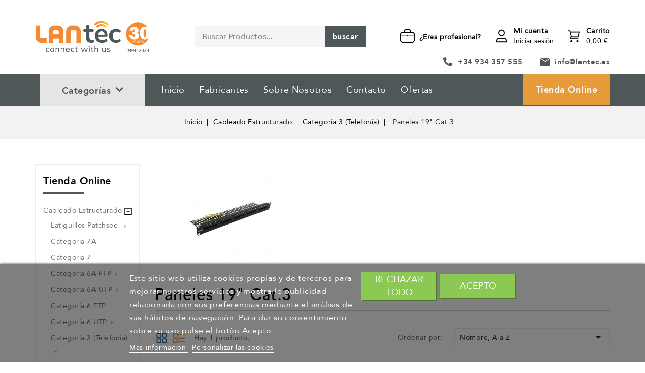

--- FILE ---
content_type: text/html; charset=utf-8
request_url: https://www.lantec.es/279-paneles-19-cat3
body_size: 16619
content:
<!doctype html>
<html lang="es-ES">

  <head>
    
      
    <meta charset="utf-8">


    <meta http-equiv="x-ua-compatible" content="ie=edge">



    <title>Paneles 19&quot; Cat.3</title>
    
        
    
    <meta name="description" content="">
    <meta name="keywords" content="">
                <link rel="canonical" href="https://www.lantec.es/279-paneles-19-cat3">
        
            

    
        <script type="application/ld+json">
  {
    "@context": "https://schema.org",
    "@type": "Organization",
    "name" : "Lantec - Tecnologías de Red",
    "url" : "https://www.lantec.es/",
    "logo": {
      "@type": "ImageObject",
      "url":"https://www.lantec.es/img/logo-1715100841.jpg"
    }
  }
</script>

<script type="application/ld+json">
  {
    "@context": "https://schema.org",
    "@type": "WebPage",
    "isPartOf": {
      "@type": "WebSite",
      "url":  "https://www.lantec.es/",
      "name": "Lantec - Tecnologías de Red"
    },
    "name": "Paneles 19&quot; Cat.3",
    "url":  "https://www.lantec.es/279-paneles-19-cat3"
  }
</script>


  <script type="application/ld+json">
    {
      "@context": "https://schema.org",
      "@type": "BreadcrumbList",
      "itemListElement": [
                      {
              "@type": "ListItem",
              "position": 1,
              "name": "Inicio",
              "item": "https://www.lantec.es/"
              },                        {
              "@type": "ListItem",
              "position": 2,
              "name": "Cableado Estructurado",
              "item": "https://www.lantec.es/45-cableado-estructurado"
              },                        {
              "@type": "ListItem",
              "position": 3,
              "name": "Categoría 3 (Telefonía)",
              "item": "https://www.lantec.es/165-categoria-3-telefonia"
              },                        {
              "@type": "ListItem",
              "position": 4,
              "name": "Paneles 19&quot; Cat.3",
              "item": "https://www.lantec.es/279-paneles-19-cat3"
              }            ]
          }
  </script>
    


  <script type="application/ld+json">
  {
    "@context": "https://schema.org",
    "@type": "ItemList",
    "itemListElement": [
                  {
            "@type": "ListItem",
            "position": 0,
            "name": "Panel 19&quot; telefónico RJ45 Cat.3 negro. Excel EXC100-465",
            "url": "https://www.lantec.es/paneles-19-cat3/528-298-panel-19-telefonico-rj45-cat3-negro-excel.html#/83-n_puertos_panel_telefonico_19-25"
            }          ]
        }
</script>



    



    <meta property="og:title" content="Paneles 19&quot; Cat.3" />
    <meta property="og:description" content="" />
    <meta property="og:url" content="https://www.lantec.es/279-paneles-19-cat3" />
    <meta property="og:site_name" content="Lantec - Tecnologías de Red" />
    <meta property="og:type" content="website" />  



    <meta name="viewport" content="width=device-width, initial-scale=1">



    <link rel="icon" type="image/vnd.microsoft.icon" href="https://www.lantec.es/img/favicon.ico?1715259272">
    <link rel="shortcut icon" type="image/x-icon" href="https://www.lantec.es/img/favicon.ico?1715259272">


<!-- Codezeel added -->
<link href="//fonts.googleapis.com/css?family=Roboto:300,400,500,700,900" rel="stylesheet">


      <link rel="stylesheet" href="https://www.lantec.es/themes/Elefly_Layout2/assets/cache/theme-6b6f8194.css" type="text/css" media="all">




    

  <script type="text/javascript">
        var OCHAT_UNIQID = "c9d313f32fa723dddc315e5aa46e5ecf";
        var lgcookieslaw_block = false;
        var lgcookieslaw_cookie_name = "__lglaw";
        var lgcookieslaw_position = "2";
        var lgcookieslaw_reload = false;
        var lgcookieslaw_session_time = "31536000";
        var prestashop = {"cart":{"products":[],"totals":{"total":{"type":"total","label":"Total","amount":0,"value":"0,00\u00a0\u20ac"},"total_including_tax":{"type":"total","label":"Total (imp. incl.)","amount":0,"value":"0,00\u00a0\u20ac"},"total_excluding_tax":{"type":"total","label":"Total (imp. excl.)","amount":0,"value":"0,00\u00a0\u20ac"}},"subtotals":{"products":{"type":"products","label":"Subtotal","amount":0,"value":"0,00\u00a0\u20ac"},"discounts":null,"shipping":{"type":"shipping","label":"Transporte","amount":0,"value":""},"tax":null},"products_count":0,"summary_string":"0 art\u00edculos","vouchers":{"allowed":0,"added":[]},"discounts":[],"minimalPurchase":0,"minimalPurchaseRequired":""},"currency":{"id":1,"name":"Euro","iso_code":"EUR","iso_code_num":"978","sign":"\u20ac"},"customer":{"lastname":null,"firstname":null,"email":null,"birthday":null,"newsletter":null,"newsletter_date_add":null,"optin":null,"website":null,"company":null,"siret":null,"ape":null,"is_logged":false,"gender":{"type":null,"name":null},"addresses":[]},"language":{"name":"Espa\u00f1ol (Spanish)","iso_code":"es","locale":"es-ES","language_code":"es","is_rtl":"0","date_format_lite":"d\/m\/Y","date_format_full":"d\/m\/Y H:i:s","id":1},"page":{"title":"","canonical":"https:\/\/www.lantec.es\/279-paneles-19-cat3","meta":{"title":"Paneles 19\" Cat.3","description":"","keywords":"","robots":"index"},"page_name":"category","body_classes":{"lang-es":true,"lang-rtl":false,"country-ES":true,"currency-EUR":true,"layout-left-column":true,"page-category":true,"tax-display-enabled":true,"category-id-279":true,"category-Paneles 19\" Cat.3":true,"category-id-parent-165":true,"category-depth-level-4":true},"admin_notifications":[]},"shop":{"name":"Lantec - Tecnolog\u00edas de Red","logo":"https:\/\/www.lantec.es\/img\/logo-1715100841.jpg","stores_icon":"https:\/\/www.lantec.es\/img\/logo_stores.png","favicon":"https:\/\/www.lantec.es\/img\/favicon.ico"},"urls":{"base_url":"https:\/\/www.lantec.es\/","current_url":"https:\/\/www.lantec.es\/279-paneles-19-cat3","shop_domain_url":"https:\/\/www.lantec.es","img_ps_url":"https:\/\/www.lantec.es\/img\/","img_cat_url":"https:\/\/www.lantec.es\/img\/c\/","img_lang_url":"https:\/\/www.lantec.es\/img\/l\/","img_prod_url":"https:\/\/www.lantec.es\/img\/p\/","img_manu_url":"https:\/\/www.lantec.es\/img\/m\/","img_sup_url":"https:\/\/www.lantec.es\/img\/su\/","img_ship_url":"https:\/\/www.lantec.es\/img\/s\/","img_store_url":"https:\/\/www.lantec.es\/img\/st\/","img_col_url":"https:\/\/www.lantec.es\/img\/co\/","img_url":"https:\/\/www.lantec.es\/themes\/Elefly_Layout2\/assets\/img\/","css_url":"https:\/\/www.lantec.es\/themes\/Elefly_Layout2\/assets\/css\/","js_url":"https:\/\/www.lantec.es\/themes\/Elefly_Layout2\/assets\/js\/","pic_url":"https:\/\/www.lantec.es\/upload\/","pages":{"address":"https:\/\/www.lantec.es\/direccion","addresses":"https:\/\/www.lantec.es\/direcciones","authentication":"https:\/\/www.lantec.es\/inicio-sesion","cart":"https:\/\/www.lantec.es\/carrito","category":"https:\/\/www.lantec.es\/index.php?controller=category","cms":"https:\/\/www.lantec.es\/index.php?controller=cms","contact":"https:\/\/www.lantec.es\/contactanos","discount":"https:\/\/www.lantec.es\/descuento","guest_tracking":"https:\/\/www.lantec.es\/seguimiento-cliente-no-registrado","history":"https:\/\/www.lantec.es\/historial-compra","identity":"https:\/\/www.lantec.es\/datos-personales","index":"https:\/\/www.lantec.es\/","my_account":"https:\/\/www.lantec.es\/mi-cuenta","order_confirmation":"https:\/\/www.lantec.es\/confirmacion-pedido","order_detail":"https:\/\/www.lantec.es\/index.php?controller=order-detail","order_follow":"https:\/\/www.lantec.es\/seguimiento-pedido","order":"https:\/\/www.lantec.es\/pedido","order_return":"https:\/\/www.lantec.es\/index.php?controller=order-return","order_slip":"https:\/\/www.lantec.es\/albaran","pagenotfound":"https:\/\/www.lantec.es\/pagina-no-ecnontrada","password":"https:\/\/www.lantec.es\/recuperacion-contrasena","pdf_invoice":"https:\/\/www.lantec.es\/index.php?controller=pdf-invoice","pdf_order_return":"https:\/\/www.lantec.es\/index.php?controller=pdf-order-return","pdf_order_slip":"https:\/\/www.lantec.es\/index.php?controller=pdf-order-slip","prices_drop":"https:\/\/www.lantec.es\/bajamos-precios","product":"https:\/\/www.lantec.es\/index.php?controller=product","search":"https:\/\/www.lantec.es\/buscar","sitemap":"https:\/\/www.lantec.es\/mapa-web","stores":"https:\/\/www.lantec.es\/tiendas","supplier":"https:\/\/www.lantec.es\/proveedor","register":"https:\/\/www.lantec.es\/inicio-sesion?create_account=1","order_login":"https:\/\/www.lantec.es\/pedido?login=1"},"alternative_langs":[],"theme_assets":"\/themes\/Elefly_Layout2\/assets\/","actions":{"logout":"https:\/\/www.lantec.es\/?mylogout="},"no_picture_image":{"bySize":{"cart_default":{"url":"https:\/\/www.lantec.es\/img\/p\/es-default-cart_default.jpg","width":85,"height":89},"small_default":{"url":"https:\/\/www.lantec.es\/img\/p\/es-default-small_default.jpg","width":125,"height":125},"home_default":{"url":"https:\/\/www.lantec.es\/img\/p\/es-default-home_default.jpg","width":296,"height":310},"medium_default":{"url":"https:\/\/www.lantec.es\/img\/p\/es-default-medium_default.jpg","width":638,"height":668},"large_default":{"url":"https:\/\/www.lantec.es\/img\/p\/es-default-large_default.jpg","width":764,"height":800}},"small":{"url":"https:\/\/www.lantec.es\/img\/p\/es-default-cart_default.jpg","width":85,"height":89},"medium":{"url":"https:\/\/www.lantec.es\/img\/p\/es-default-home_default.jpg","width":296,"height":310},"large":{"url":"https:\/\/www.lantec.es\/img\/p\/es-default-large_default.jpg","width":764,"height":800},"legend":""}},"configuration":{"display_taxes_label":true,"display_prices_tax_incl":false,"is_catalog":false,"show_prices":true,"opt_in":{"partner":false},"quantity_discount":{"type":"discount","label":"Descuento unitario"},"voucher_enabled":0,"return_enabled":0},"field_required":[],"breadcrumb":{"links":[{"title":"Inicio","url":"https:\/\/www.lantec.es\/"},{"title":"Cableado Estructurado","url":"https:\/\/www.lantec.es\/45-cableado-estructurado"},{"title":"Categor\u00eda 3 (Telefon\u00eda)","url":"https:\/\/www.lantec.es\/165-categoria-3-telefonia"},{"title":"Paneles 19\" Cat.3","url":"https:\/\/www.lantec.es\/279-paneles-19-cat3"}],"count":4},"link":{"protocol_link":"https:\/\/","protocol_content":"https:\/\/"},"time":1769365513,"static_token":"dbd725d3671b6e54af4bf1cd96c4cb57","token":"52270ba21008fee4bc320b5fb7dda7b3","debug":false};
        var prestashopFacebookAjaxController = "https:\/\/www.lantec.es\/module\/ps_facebook\/Ajax";
        var psemailsubscription_subscription = "https:\/\/www.lantec.es\/module\/ps_emailsubscription\/subscription";
        var psr_icon_color = "#FFFFFF";
      </script>



    



    
        <!-- Global site tag (gtag.js) - Google Analytics -->
        <script async src="https://www.googletagmanager.com/gtag/js?id=UA-109774179-1"></script>
        <script>
            window.dataLayer = window.dataLayer || [];
            function gtag() {
                dataLayer.push(arguments);
            }
            gtag('js', new Date());

            gtag('config', 'UA-109774179-1');
        </script>
    

    
  </head>

  <body id="category" class="lang-es country-es currency-eur layout-left-column page-category tax-display-enabled category-id-279 category-paneles-19-cat-3 category-id-parent-165 category-depth-level-4">

    
    	
    

    <main id="page">
      
              

      <header id="header">
        
          
    <div class="header-banner">
        
    </div>



    <nav class="header-nav">
        <div class="container">

                        <div class="left-nav">
                
            </div>

            <div class="right-nav">
                
            </div>
            
            
        </div>
    </nav>



    <div class="header-top">
        <div class="header-inner-top">
            <div class="container">
                <div class="header-inner-content">
                    <div class="header_logo">
                                                    <a href="https://www.lantec.es/">
                                <img class="logo img-responsive" src="https://www.lantec.es/img/logo-1715100841.jpg" alt="Lantec - Tecnologías de Red" loading="lazy">
                            </a>
                                            </div>
                    <div class="header-right">
                        <div id="desktop_cart">
  <div class="blockcart cart-preview inactive" data-refresh-url="//www.lantec.es/module/ps_shoppingcart/ajax">
    <div class="header blockcart-header dropdown js-dropdown">
		 
		<a class="shopping-cart" rel="nofollow" href="//www.lantec.es/carrito?action=show" >
			<span class="hidden-sm-down cart-headding">Carrito</span>
			<span class="cart-products-count hidden-sm-down">0,00 €</span>
			<span class="mobile_count">0</span>
		</a>
		 
		
	      </div>
  </div>
</div>
<div class="user-info dropdown js-dropdown">
    <span class="user-info-title expand-more _gray-darker" data-toggle="dropdown">
        <span class="account_text">Mi cuenta</span>
                    <span class="account_desc">Iniciar sesión</span>
            </span>
    <ul class="dropdown-menu">
                    <li>
                <a
                    class="dropdown-item"
                    href="https://www.lantec.es/mi-cuenta"
                    title="Acceda a su cuenta de cliente"
                    rel="nofollow"
                    >
                    <span>Iniciar sesión</span>
                </a>
            </li>
                <li></li>
        <li></li>
    </ul>
</div>

<div class="professionals-info-container">
    <a href='//www.lantec.es/content/12-eres-profesional' target="_self">
        ¿Eres profesional?
    </a>
</div><!-- Block search module TOP -->
<div id="search_widget" class="col-lg-4 col-md-5 col-sm-12 search-widget" data-search-controller-url="//www.lantec.es/buscar">
	<span class="search_button"></span>
	<div class="search_toggle">
		<form method="get" action="//www.lantec.es/buscar">
			<input type="hidden" name="controller" value="search">
			<input type="text" name="s" value="" placeholder="Buscar Productos...">
			<button type="submit">Buscar</button>
		</form>
	</div>
</div>
<!-- /Block search module TOP -->

                    </div>
                </div>
                <div class="header-additional">
                    <section  id="header_additional_contactinfo" ><p><span class="phone_number"> <a target="_blank" href="tel:+34934357555" rel="noopener">+34 934 357 555</a> </span> <span class="mail_link"> <a target="_blank" href="mailto:info@lantec.es" rel="noopener">info@lantec.es</a> </span></p></section>
                </div>
            </div>
        </div>
        <div class="header-top-inner">
            <div class="container">
                

<div class="menu vertical-menu js-top-menu position-static hidden-md-down">
    <div id="czverticalmenublock" class="block verticalmenu-block">		
		<h4 class="expand-more title h3 block_title" data-toggle="dropdown" aria-haspopup="true" aria-expanded="false" id="verticalmenu-dropdown">
			Categorías
			<span class="dropdown-arrow"></span>
		</h4>
		<div class="block_content verticalmenu_block dropdown-menu" aria-labelledby="verticalmenu-dropdown" id="_desktop_top_menu">
			
  <ul class="top-menu" id="top-menu" data-depth="0"><li class="category" id="czcategory-45"><a href="https://www.lantec.es/45-cableado-estructurado" class="dropdown-item" data-depth="0" ><span class="pull-xs-right hidden-lg-up"><span data-target="#top_sub_menu_83057" data-toggle="collapse" class="navbar-toggler collapse-icons"><i class="fa-icon add">&nbsp;</i><i class="fa-icon remove">&nbsp;</i></span></span> <span class="pull-xs-right sub-menu-arrow"></span>Cableado Estructurado<span class="dropdown-arrow sub-menu-arrow">&nbsp;</span></a><div  class="popover sub-menu js-sub-menu collapse" id="top_sub_menu_83057">
  <ul class="top-menu"  data-depth="1"><li class="category" id="czcategory-50"><a href="https://www.lantec.es/50-latiguillos-patchsee" class="dropdown-item dropdown-submenu" data-depth="1" ><span class="pull-xs-right hidden-lg-up"><span data-target="#top_sub_menu_46149" data-toggle="collapse" class="navbar-toggler collapse-icons"><i class="fa-icon add">&nbsp;</i><i class="fa-icon remove">&nbsp;</i></span></span>Latiguillos Patchsee <span class="dropdown-arrow sub-menu-arrow">&nbsp;</span></a><div  class="collapse" id="top_sub_menu_46149">
  <ul class="top-menu"  data-depth="2"><li class="category" id="czcategory-352"><a href="https://www.lantec.es/352-inyector-de-luz-pro-patchlight" class="dropdown-item" data-depth="2" >Inyector de luz PRO-PatchLight</a></li><li class="category" id="czcategory-353"><a href="https://www.lantec.es/353-clips-de-colores" class="dropdown-item" data-depth="2" >Clips de colores</a></li><li class="category" id="czcategory-354"><a href="https://www.lantec.es/354-latiguillos-inteligentes-rj45" class="dropdown-item" data-depth="2" ><span class="pull-xs-right hidden-lg-up"><span data-target="#top_sub_menu_19674" data-toggle="collapse" class="navbar-toggler collapse-icons"><i class="fa-icon add">&nbsp;</i><i class="fa-icon remove">&nbsp;</i></span></span>Latiguillos inteligentes RJ45 <span class="dropdown-arrow sub-menu-arrow">&nbsp;</span></a><div  class="collapse" id="top_sub_menu_19674">
  <ul class="top-menu"  data-depth="3"><li class="category" id="czcategory-403"><a href="https://www.lantec.es/403-categoria-6a" class="dropdown-item" data-depth="3" >Categoría 6A </a></li><li class="category" id="czcategory-404"><a href="https://www.lantec.es/404-categoria-6" class="dropdown-item" data-depth="3" >Categoría 6</a></li></ul><div class="menu-images-container"></div></div></li><li class="category" id="czcategory-396"><a href="https://www.lantec.es/396-latiguillos-inteligentes-rj45-thinpatch" class="dropdown-item" data-depth="2" >Latiguillos Inteligentes RJ45 ThinPatch</a></li></ul><div class="menu-images-container"></div></div></li><li class="category" id="czcategory-236"><a href="https://www.lantec.es/236-categoria-7a" class="dropdown-item dropdown-submenu" data-depth="1" >Categoría 7A</a></li><li class="category" id="czcategory-160"><a href="https://www.lantec.es/160-categoria-7" class="dropdown-item dropdown-submenu" data-depth="1" >Categoria 7</a></li><li class="category" id="czcategory-162"><a href="https://www.lantec.es/162-categoria-6a-ftp" class="dropdown-item dropdown-submenu" data-depth="1" ><span class="pull-xs-right hidden-lg-up"><span data-target="#top_sub_menu_50721" data-toggle="collapse" class="navbar-toggler collapse-icons"><i class="fa-icon add">&nbsp;</i><i class="fa-icon remove">&nbsp;</i></span></span>Categoría 6A FTP<span class="dropdown-arrow sub-menu-arrow">&nbsp;</span></a><div  class="collapse" id="top_sub_menu_50721">
  <ul class="top-menu"  data-depth="2"><li class="category" id="czcategory-174"><a href="https://www.lantec.es/174-cables-cat6a-ftp" class="dropdown-item" data-depth="2" >Cables Cat.6A FTP</a></li><li class="category" id="czcategory-175"><a href="https://www.lantec.es/175-latiguillos-cat6a-ftp" class="dropdown-item" data-depth="2" >Latiguillos Cat.6A FTP</a></li><li class="category" id="czcategory-176"><a href="https://www.lantec.es/176-tomas-cat6a-ftp" class="dropdown-item" data-depth="2" >Tomas Cat.6A FTP</a></li><li class="category" id="czcategory-177"><a href="https://www.lantec.es/177-paneles-cat6a-ftp" class="dropdown-item" data-depth="2" >Paneles Cat.6A FTP</a></li></ul><div class="menu-images-container"><img src="https://www.lantec.es/img/c/162-0_thumb.jpg"></div></div></li><li class="category" id="czcategory-230"><a href="https://www.lantec.es/230-categoria-6a-utp" class="dropdown-item dropdown-submenu" data-depth="1" ><span class="pull-xs-right hidden-lg-up"><span data-target="#top_sub_menu_54522" data-toggle="collapse" class="navbar-toggler collapse-icons"><i class="fa-icon add">&nbsp;</i><i class="fa-icon remove">&nbsp;</i></span></span>Categoría 6A UTP<span class="dropdown-arrow sub-menu-arrow">&nbsp;</span></a><div  class="collapse" id="top_sub_menu_54522">
  <ul class="top-menu"  data-depth="2"><li class="category" id="czcategory-231"><a href="https://www.lantec.es/231-cables-cat6a-utp" class="dropdown-item" data-depth="2" >Cables Cat.6A UTP</a></li><li class="category" id="czcategory-232"><a href="https://www.lantec.es/232-latiguillos-cat6a-utp" class="dropdown-item" data-depth="2" >Latiguillos Cat.6A UTP</a></li><li class="category" id="czcategory-233"><a href="https://www.lantec.es/233-tomas-cat6a-utp" class="dropdown-item" data-depth="2" >Tomas Cat.6A UTP</a></li><li class="category" id="czcategory-234"><a href="https://www.lantec.es/234-paneles-cat6a-utp" class="dropdown-item" data-depth="2" >Paneles Cat.6A UTP</a></li></ul><div class="menu-images-container"></div></div></li><li class="category" id="czcategory-356"><a href="https://www.lantec.es/356-categoria-6-ftp" class="dropdown-item dropdown-submenu" data-depth="1" >Categoría 6 FTP</a></li><li class="category" id="czcategory-240"><a href="https://www.lantec.es/240-categoria-6-utp" class="dropdown-item dropdown-submenu" data-depth="1" ><span class="pull-xs-right hidden-lg-up"><span data-target="#top_sub_menu_76734" data-toggle="collapse" class="navbar-toggler collapse-icons"><i class="fa-icon add">&nbsp;</i><i class="fa-icon remove">&nbsp;</i></span></span>Categoría 6 UTP<span class="dropdown-arrow sub-menu-arrow">&nbsp;</span></a><div  class="collapse" id="top_sub_menu_76734">
  <ul class="top-menu"  data-depth="2"><li class="category" id="czcategory-241"><a href="https://www.lantec.es/241-cables-cat6-utp" class="dropdown-item" data-depth="2" >Cables Cat.6 UTP</a></li><li class="category" id="czcategory-242"><a href="https://www.lantec.es/242-latiguillos-cat6-utp" class="dropdown-item" data-depth="2" >Latiguillos Cat.6 UTP</a></li><li class="category" id="czcategory-243"><a href="https://www.lantec.es/243-tomas-cat6-utp" class="dropdown-item" data-depth="2" >Tomas Cat.6 UTP</a></li><li class="category" id="czcategory-244"><a href="https://www.lantec.es/244-paneles-cat6-utp" class="dropdown-item" data-depth="2" >Paneles Cat.6 UTP</a></li></ul><div class="menu-images-container"></div></div></li><li class="category" id="czcategory-165"><a href="https://www.lantec.es/165-categoria-3-telefonia" class="dropdown-item dropdown-submenu" data-depth="1" ><span class="pull-xs-right hidden-lg-up"><span data-target="#top_sub_menu_89098" data-toggle="collapse" class="navbar-toggler collapse-icons"><i class="fa-icon add">&nbsp;</i><i class="fa-icon remove">&nbsp;</i></span></span>Categoría 3 (Telefonía)<span class="dropdown-arrow sub-menu-arrow">&nbsp;</span></a><div  class="collapse" id="top_sub_menu_89098">
  <ul class="top-menu"  data-depth="2"><li class="category" id="czcategory-279"><a href="https://www.lantec.es/279-paneles-19-cat3" class="dropdown-item" data-depth="2" >Paneles 19&quot; Cat.3</a></li><li class="category" id="czcategory-186"><a href="https://www.lantec.es/186-cajas-tipo-krone" class="dropdown-item" data-depth="2" >Cajas tipo Krone</a></li><li class="category" id="czcategory-187"><a href="https://www.lantec.es/187-regletas-lsa-tipo-krone" class="dropdown-item" data-depth="2" >Regletas LSA tipo Krone</a></li><li class="category" id="czcategory-188"><a href="https://www.lantec.es/188-manguera-multipar" class="dropdown-item" data-depth="2" >Manguera multipar</a></li></ul><div class="menu-images-container"></div></div></li><li class="category" id="czcategory-166"><a href="https://www.lantec.es/166-herramientas" class="dropdown-item dropdown-submenu" data-depth="1" >Herramientas</a></li><li class="category" id="czcategory-167"><a href="https://www.lantec.es/167-conectores-y-adaptadores" class="dropdown-item dropdown-submenu" data-depth="1" >Conectores y Adaptadores </a></li></ul><div class="menu-images-container"></div></div></li><li class="category" id="czcategory-245"><a href="https://www.lantec.es/245-fibra-optica" class="dropdown-item" data-depth="0" ><span class="pull-xs-right hidden-lg-up"><span data-target="#top_sub_menu_96869" data-toggle="collapse" class="navbar-toggler collapse-icons"><i class="fa-icon add">&nbsp;</i><i class="fa-icon remove">&nbsp;</i></span></span> <span class="pull-xs-right sub-menu-arrow"></span>Fibra óptica<span class="dropdown-arrow sub-menu-arrow">&nbsp;</span></a><div  class="popover sub-menu js-sub-menu collapse" id="top_sub_menu_96869">
  <ul class="top-menu"  data-depth="1"><li class="category" id="czcategory-246"><a href="https://www.lantec.es/246-fibra-optica-multimodo" class="dropdown-item dropdown-submenu" data-depth="1" >Fibra óptica multimodo</a></li><li class="category" id="czcategory-251"><a href="https://www.lantec.es/251-fibra-optica-monomodo" class="dropdown-item dropdown-submenu" data-depth="1" >Fibra óptica monomodo</a></li><li class="category" id="czcategory-256"><a href="https://www.lantec.es/256-cajas-de-empalme-y-distribucion-fibra-optica-19" class="dropdown-item dropdown-submenu" data-depth="1" >Cajas de empalme y distribución fibra óptica 19&quot;</a></li><li class="category" id="czcategory-257"><a href="https://www.lantec.es/257-cajas-fibra-optica-guia-din" class="dropdown-item dropdown-submenu" data-depth="1" >Cajas fibra óptica guía DIN</a></li><li class="category" id="czcategory-258"><a href="https://www.lantec.es/258-cajas-murales-fibra-optica" class="dropdown-item dropdown-submenu" data-depth="1" >Cajas murales fibra óptica</a></li><li class="category" id="czcategory-259"><a href="https://www.lantec.es/259-torpedos-fibra-optica" class="dropdown-item dropdown-submenu" data-depth="1" >Torpedos fibra óptica</a></li><li class="category" id="czcategory-260"><a href="https://www.lantec.es/260-accesorios-fibra-optica" class="dropdown-item dropdown-submenu" data-depth="1" >Accesorios fibra óptica</a></li></ul><div class="menu-images-container"></div></div></li><li class="category" id="czcategory-46"><a href="https://www.lantec.es/46-armarios-rack" class="dropdown-item" data-depth="0" ><span class="pull-xs-right hidden-lg-up"><span data-target="#top_sub_menu_51958" data-toggle="collapse" class="navbar-toggler collapse-icons"><i class="fa-icon add">&nbsp;</i><i class="fa-icon remove">&nbsp;</i></span></span> <span class="pull-xs-right sub-menu-arrow"></span>Armarios Rack<span class="dropdown-arrow sub-menu-arrow">&nbsp;</span></a><div  class="popover sub-menu js-sub-menu collapse" id="top_sub_menu_51958">
  <ul class="top-menu"  data-depth="1"><li class="category" id="czcategory-391"><a href="https://www.lantec.es/391-excel" class="dropdown-item dropdown-submenu" data-depth="1" ><span class="pull-xs-right hidden-lg-up"><span data-target="#top_sub_menu_51542" data-toggle="collapse" class="navbar-toggler collapse-icons"><i class="fa-icon add">&nbsp;</i><i class="fa-icon remove">&nbsp;</i></span></span>Excel<span class="dropdown-arrow sub-menu-arrow">&nbsp;</span></a><div  class="collapse" id="top_sub_menu_51542">
  <ul class="top-menu"  data-depth="2"><li class="category" id="czcategory-189"><a href="https://www.lantec.es/189-racks-de-pie-19" class="dropdown-item" data-depth="2" >Racks de pie 19&quot;</a></li><li class="category" id="czcategory-190"><a href="https://www.lantec.es/190-racks-murales-19" class="dropdown-item" data-depth="2" >Racks murales 19&quot;</a></li></ul><div class="menu-images-container"></div></div></li><li class="category" id="czcategory-191"><a href="https://www.lantec.es/191-accesorios" class="dropdown-item dropdown-submenu" data-depth="1" ><span class="pull-xs-right hidden-lg-up"><span data-target="#top_sub_menu_75428" data-toggle="collapse" class="navbar-toggler collapse-icons"><i class="fa-icon add">&nbsp;</i><i class="fa-icon remove">&nbsp;</i></span></span>Accesorios<span class="dropdown-arrow sub-menu-arrow">&nbsp;</span></a><div  class="collapse" id="top_sub_menu_75428">
  <ul class="top-menu"  data-depth="2"><li class="category" id="czcategory-198"><a href="https://www.lantec.es/198-unidades-de-ventilacion" class="dropdown-item" data-depth="2" >Unidades de ventilación</a></li><li class="category" id="czcategory-199"><a href="https://www.lantec.es/199-termostato" class="dropdown-item" data-depth="2" >Termostato</a></li><li class="category" id="czcategory-200"><a href="https://www.lantec.es/200-pasahilos" class="dropdown-item" data-depth="2" >Pasahilos</a></li><li class="category" id="czcategory-201"><a href="https://www.lantec.es/201-pdu-regletas-electricas-19" class="dropdown-item" data-depth="2" >PDU Regletas eléctricas 19&quot;</a></li><li class="category" id="czcategory-202"><a href="https://www.lantec.es/202-tornilleria-rack" class="dropdown-item" data-depth="2" >Tornillería rack</a></li><li class="category" id="czcategory-203"><a href="https://www.lantec.es/203-bandejas" class="dropdown-item" data-depth="2" >Bandejas</a></li><li class="category" id="czcategory-204"><a href="https://www.lantec.es/204-paneles-ciegos" class="dropdown-item" data-depth="2" >Paneles ciegos</a></li></ul><div class="menu-images-container"></div></div></li><li class="category" id="czcategory-282"><a href="https://www.lantec.es/282-pdu-s-inteligentes" class="dropdown-item dropdown-submenu" data-depth="1" >PDU&#039;s Inteligentes</a></li><li class="category" id="czcategory-283"><a href="https://www.lantec.es/283-monitorizacion-cpd" class="dropdown-item dropdown-submenu" data-depth="1" >Monitorización CPD</a></li></ul><div class="menu-images-container"></div></div></li><li class="category" id="czcategory-48"><a href="https://www.lantec.es/48-soluciones-puestos-de-trabajo" class="dropdown-item" data-depth="0" ><span class="pull-xs-right hidden-lg-up"><span data-target="#top_sub_menu_81427" data-toggle="collapse" class="navbar-toggler collapse-icons"><i class="fa-icon add">&nbsp;</i><i class="fa-icon remove">&nbsp;</i></span></span> <span class="pull-xs-right sub-menu-arrow"></span>Soluciones puestos de trabajo<span class="dropdown-arrow sub-menu-arrow">&nbsp;</span></a><div  class="popover sub-menu js-sub-menu collapse" id="top_sub_menu_81427">
  <ul class="top-menu"  data-depth="1"><li class="category" id="czcategory-363"><a href="https://www.lantec.es/363-simon-cima" class="dropdown-item dropdown-submenu" data-depth="1" ><span class="pull-xs-right hidden-lg-up"><span data-target="#top_sub_menu_28704" data-toggle="collapse" class="navbar-toggler collapse-icons"><i class="fa-icon add">&nbsp;</i><i class="fa-icon remove">&nbsp;</i></span></span>SIMON CIMA<span class="dropdown-arrow sub-menu-arrow">&nbsp;</span></a><div  class="collapse" id="top_sub_menu_28704">
  <ul class="top-menu"  data-depth="2"><li class="category" id="czcategory-210"><a href="https://www.lantec.es/210-cajas-de-pared" class="dropdown-item" data-depth="2" >Cajas de pared</a></li><li class="category" id="czcategory-211"><a href="https://www.lantec.es/211-cajas-de-suelo-registros-y-torretas" class="dropdown-item" data-depth="2" >Cajas de suelo, registros y torretas</a></li><li class="category" id="czcategory-213"><a href="https://www.lantec.es/213-regletas-conexionado-sobremesaescritorio" class="dropdown-item" data-depth="2" >Regletas conexionado sobremesa/escritorio</a></li><li class="category" id="czcategory-214"><a href="https://www.lantec.es/214-accesorios-para-puestos-de-trabajo" class="dropdown-item" data-depth="2" >Accesorios para puestos de trabajo</a></li></ul><div class="menu-images-container"></div></div></li><li class="category" id="czcategory-346"><a href="https://www.lantec.es/346-bachmann" class="dropdown-item dropdown-submenu" data-depth="1" ><span class="pull-xs-right hidden-lg-up"><span data-target="#top_sub_menu_80875" data-toggle="collapse" class="navbar-toggler collapse-icons"><i class="fa-icon add">&nbsp;</i><i class="fa-icon remove">&nbsp;</i></span></span>BACHMANN<span class="dropdown-arrow sub-menu-arrow">&nbsp;</span></a><div  class="collapse" id="top_sub_menu_80875">
  <ul class="top-menu"  data-depth="2"><li class="category" id="czcategory-347"><a href="https://www.lantec.es/347-descargar-catalogo" class="dropdown-item" data-depth="2" >Descargar catálogo</a></li><li class="category" id="czcategory-348"><a href="https://www.lantec.es/348-tarifas-pvp" class="dropdown-item" data-depth="2" >Tarifas PVP</a></li><li class="category" id="czcategory-362"><a href="https://www.lantec.es/362-expositor-productos" class="dropdown-item" data-depth="2" >Expositor Productos</a></li></ul><div class="menu-images-container"></div></div></li><li class="category" id="czcategory-364"><a href="https://www.lantec.es/364-mmconecta" class="dropdown-item dropdown-submenu" data-depth="1" ><span class="pull-xs-right hidden-lg-up"><span data-target="#top_sub_menu_89553" data-toggle="collapse" class="navbar-toggler collapse-icons"><i class="fa-icon add">&nbsp;</i><i class="fa-icon remove">&nbsp;</i></span></span>MMCONECTA<span class="dropdown-arrow sub-menu-arrow">&nbsp;</span></a><div  class="collapse" id="top_sub_menu_89553">
  <ul class="top-menu"  data-depth="2"><li class="category" id="czcategory-366"><a href="https://www.lantec.es/366-tarifa-pvp" class="dropdown-item" data-depth="2" >Tarifa PVP</a></li><li class="category" id="czcategory-367"><a href="https://www.lantec.es/367-configurador-personalizado" class="dropdown-item" data-depth="2" >Configurador personalizado</a></li></ul><div class="menu-images-container"></div></div></li></ul><div class="menu-images-container"></div></div></li><li class="category" id="czcategory-47"><a href="https://www.lantec.es/47-electronica-de-red" class="dropdown-item" data-depth="0" ><span class="pull-xs-right hidden-lg-up"><span data-target="#top_sub_menu_80562" data-toggle="collapse" class="navbar-toggler collapse-icons"><i class="fa-icon add">&nbsp;</i><i class="fa-icon remove">&nbsp;</i></span></span> <span class="pull-xs-right sub-menu-arrow"></span>Electronica de red <span class="dropdown-arrow sub-menu-arrow">&nbsp;</span></a><div  class="popover sub-menu js-sub-menu collapse" id="top_sub_menu_80562">
  <ul class="top-menu"  data-depth="1"><li class="category" id="czcategory-312"><a href="https://www.lantec.es/312-switches-ethernet" class="dropdown-item dropdown-submenu" data-depth="1" ><span class="pull-xs-right hidden-lg-up"><span data-target="#top_sub_menu_87395" data-toggle="collapse" class="navbar-toggler collapse-icons"><i class="fa-icon add">&nbsp;</i><i class="fa-icon remove">&nbsp;</i></span></span>Switches Ethernet<span class="dropdown-arrow sub-menu-arrow">&nbsp;</span></a><div  class="collapse" id="top_sub_menu_87395">
  <ul class="top-menu"  data-depth="2"><li class="category" id="czcategory-332"><a href="https://www.lantec.es/332-netgear-switches" class="dropdown-item" data-depth="2" ><span class="pull-xs-right hidden-lg-up"><span data-target="#top_sub_menu_15664" data-toggle="collapse" class="navbar-toggler collapse-icons"><i class="fa-icon add">&nbsp;</i><i class="fa-icon remove">&nbsp;</i></span></span>NetGear Switches<span class="dropdown-arrow sub-menu-arrow">&nbsp;</span></a><div  class="collapse" id="top_sub_menu_15664">
  <ul class="top-menu"  data-depth="3"><li class="category" id="czcategory-205"><a href="https://www.lantec.es/205-switches-gigabit-ethernet" class="dropdown-item" data-depth="3" >Switches Gigabit Ethernet</a></li><li class="category" id="czcategory-284"><a href="https://www.lantec.es/284-switches-gigabit-ethernet-poe" class="dropdown-item" data-depth="3" >Switches Gigabit Ethernet PoE</a></li></ul><div class="menu-images-container"></div></div></li><li class="category" id="czcategory-388"><a href="https://www.lantec.es/388-aruba-instant-on" class="dropdown-item" data-depth="2" >Aruba Instant On</a></li><li class="category" id="czcategory-413"><a href="https://www.lantec.es/413-tp-link-switches" class="dropdown-item" data-depth="2" ><span class="pull-xs-right hidden-lg-up"><span data-target="#top_sub_menu_86945" data-toggle="collapse" class="navbar-toggler collapse-icons"><i class="fa-icon add">&nbsp;</i><i class="fa-icon remove">&nbsp;</i></span></span>TP-Link Switches<span class="dropdown-arrow sub-menu-arrow">&nbsp;</span></a><div  class="collapse" id="top_sub_menu_86945">
  <ul class="top-menu"  data-depth="3"><li class="category" id="czcategory-414"><a href="https://www.lantec.es/414-switches-gigabit-ethernet-" class="dropdown-item" data-depth="3" >Switches Gigabit Ethernet</a></li><li class="category" id="czcategory-415"><a href="https://www.lantec.es/415--switches-gigabit-ethernet-poe-" class="dropdown-item" data-depth="3" >Switches Gigabit Ethernet PoE</a></li><li class="category" id="czcategory-416"><a href="https://www.lantec.es/416-router-gigabit-ethernet" class="dropdown-item" data-depth="3" >Router Gigabit Ethernet</a></li><li class="category" id="czcategory-417"><a href="https://www.lantec.es/417-switches-industriales" class="dropdown-item" data-depth="3" >Switches Industriales</a></li></ul><div class="menu-images-container"></div></div></li></ul><div class="menu-images-container"></div></div></li><li class="category" id="czcategory-313"><a href="https://www.lantec.es/313-inyectores-poe-conversores-y-transceivers" class="dropdown-item dropdown-submenu" data-depth="1" ><span class="pull-xs-right hidden-lg-up"><span data-target="#top_sub_menu_84518" data-toggle="collapse" class="navbar-toggler collapse-icons"><i class="fa-icon add">&nbsp;</i><i class="fa-icon remove">&nbsp;</i></span></span>Inyectores PoE, conversores y transceivers<span class="dropdown-arrow sub-menu-arrow">&nbsp;</span></a><div  class="collapse" id="top_sub_menu_84518">
  <ul class="top-menu"  data-depth="2"><li class="category" id="czcategory-208"><a href="https://www.lantec.es/208-conversores-de-medio" class="dropdown-item" data-depth="2" >Conversores de medio</a></li><li class="category" id="czcategory-209"><a href="https://www.lantec.es/209-inyectores-poe" class="dropdown-item" data-depth="2" >Inyectores PoE</a></li><li class="category" id="czcategory-207"><a href="https://www.lantec.es/207-transceivers-sfp-y-sfp-compatibles" class="dropdown-item" data-depth="2" >Transceivers SFP y SFP+ (Compatibles)</a></li></ul><div class="menu-images-container"></div></div></li><li class="category" id="czcategory-350"><a href="https://www.lantec.es/350-firewalls" class="dropdown-item dropdown-submenu" data-depth="1" ><span class="pull-xs-right hidden-lg-up"><span data-target="#top_sub_menu_91062" data-toggle="collapse" class="navbar-toggler collapse-icons"><i class="fa-icon add">&nbsp;</i><i class="fa-icon remove">&nbsp;</i></span></span>Firewalls<span class="dropdown-arrow sub-menu-arrow">&nbsp;</span></a><div  class="collapse" id="top_sub_menu_91062">
  <ul class="top-menu"  data-depth="2"><li class="category" id="czcategory-322"><a href="https://www.lantec.es/322-ubiquiti" class="dropdown-item" data-depth="2" >Ubiquiti</a></li><li class="category" id="czcategory-320"><a href="https://www.lantec.es/320-sonicwall" class="dropdown-item" data-depth="2" ><span class="pull-xs-right hidden-lg-up"><span data-target="#top_sub_menu_11886" data-toggle="collapse" class="navbar-toggler collapse-icons"><i class="fa-icon add">&nbsp;</i><i class="fa-icon remove">&nbsp;</i></span></span>SonicWall<span class="dropdown-arrow sub-menu-arrow">&nbsp;</span></a><div  class="collapse" id="top_sub_menu_11886">
  <ul class="top-menu"  data-depth="3"><li class="category" id="czcategory-410"><a href="https://www.lantec.es/410-sonicwall-serie-tz-entry-level-" class="dropdown-item" data-depth="3" >SonicWall Serie TZ (Entry level)</a></li><li class="category" id="czcategory-331"><a href="https://www.lantec.es/331-sonicwall-serie-nsa-mid-range" class="dropdown-item" data-depth="3" >SonicWall Serie NSA  (Mid Range)</a></li><li class="category" id="czcategory-407"><a href="https://www.lantec.es/407-sonicwall-secure-upgrade-plus" class="dropdown-item" data-depth="3" >Sonicwall Secure Upgrade Plus</a></li><li class="category" id="czcategory-411"><a href="https://www.lantec.es/411-sonicwall-cloud-app-security" class="dropdown-item" data-depth="3" >SonicWall Cloud App Security</a></li><li class="category" id="czcategory-412"><a href="https://www.lantec.es/412-sonicwall-capture-client" class="dropdown-item" data-depth="3" >SonicWall Capture Client</a></li></ul><div class="menu-images-container"></div></div></li></ul><div class="menu-images-container"></div></div></li></ul><div class="menu-images-container"></div></div></li><li class="category" id="czcategory-349"><a href="https://www.lantec.es/349-redes-inalambricas-wifi" class="dropdown-item" data-depth="0" ><span class="pull-xs-right hidden-lg-up"><span data-target="#top_sub_menu_18278" data-toggle="collapse" class="navbar-toggler collapse-icons"><i class="fa-icon add">&nbsp;</i><i class="fa-icon remove">&nbsp;</i></span></span> <span class="pull-xs-right sub-menu-arrow"></span>Redes inalámbricas WIFI<span class="dropdown-arrow sub-menu-arrow">&nbsp;</span></a><div  class="popover sub-menu js-sub-menu collapse" id="top_sub_menu_18278">
  <ul class="top-menu"  data-depth="1"><li class="category" id="czcategory-316"><a href="https://www.lantec.es/316-ubiquiti-unifi" class="dropdown-item dropdown-submenu" data-depth="1" >Ubiquiti Unifi</a></li><li class="category" id="czcategory-318"><a href="https://www.lantec.es/318-radioenlaces-ubiquiti" class="dropdown-item dropdown-submenu" data-depth="1" >Radioenlaces Ubiquiti</a></li><li class="category" id="czcategory-384"><a href="https://www.lantec.es/384-tp-link" class="dropdown-item dropdown-submenu" data-depth="1" >Tp-Link</a></li><li class="category" id="czcategory-386"><a href="https://www.lantec.es/386-aruba-instant-on" class="dropdown-item dropdown-submenu" data-depth="1" >Aruba Instant On</a></li></ul><div class="menu-images-container"></div></div></li><li class="category" id="czcategory-405"><a href="https://www.lantec.es/405-sai-s-ups" class="dropdown-item" data-depth="0" >SAI&#039;s - UPS</a></li><li class="category" id="czcategory-406"><a href="https://www.lantec.es/406-varios" class="dropdown-item" data-depth="0" ><span class="pull-xs-right hidden-lg-up"><span data-target="#top_sub_menu_69857" data-toggle="collapse" class="navbar-toggler collapse-icons"><i class="fa-icon add">&nbsp;</i><i class="fa-icon remove">&nbsp;</i></span></span> <span class="pull-xs-right sub-menu-arrow"></span>Varios<span class="dropdown-arrow sub-menu-arrow">&nbsp;</span></a><div  class="popover sub-menu js-sub-menu collapse" id="top_sub_menu_69857">
  <ul class="top-menu"  data-depth="1"><li class="category" id="czcategory-56"><a href="https://www.lantec.es/56-etiquetadoras-brady" class="dropdown-item dropdown-submenu" data-depth="1" >Etiquetadoras-Brady</a></li><li class="category" id="czcategory-57"><a href="https://www.lantec.es/57-bridas-velcro" class="dropdown-item dropdown-submenu" data-depth="1" >Bridas Velcro</a></li></ul><div class="menu-images-container"></div></div></li></ul>
		</div>
	</div>
</div>



<div class="text-xs-left mobile hidden-lg-up mobile-menu">
	<div class="menu-icon">
		<div class="cat-title">Menu</div>		  
	</div>
	
	<div id="mobile_top_menu_wrapper" class="row hidden-lg-up">
		<div class="mobile-menu-inner">
			<div class="menu-icon">
				<div class="cat-title">Menu</div>		  
			</div>
      <div class="js-top-menu mobile" id="_mobile_top_menu"></div>
      <div class="js-top-menu mobile" id="_mobile_main_menu"></div>
      <div class="navcmsblock-responsive"></div>
		</div>
	</div>
</div>

 
<div class="menu horizontal-menu col-lg-12 js-top-menu position-static hidden-md-down" id="_desktop_main_menu">
	
          <ul class="top-menu  container" id="top-menu" data-depth="0">
                    <li class="link" id="lnk-inicio">
                          <a
                class="dropdown-item"
                href="https://www.lantec.es/" data-depth="0"
                              >
                                Inicio
              </a>
                          </li>
                    <li class="link" id="lnk-fabricantes">
                          <a
                class="dropdown-item"
                href="https://www.lantec.es/fabricantes" data-depth="0"
                              >
                                Fabricantes
              </a>
                          </li>
                    <li class="link" id="lnk-sobre-nosotros">
                          <a
                class="dropdown-item"
                href="https://www.lantec.es/content/7-quienes-somos" data-depth="0"
                              >
                                Sobre Nosotros
              </a>
                          </li>
                    <li class="link" id="lnk-contacto">
                          <a
                class="dropdown-item"
                href="https://www.lantec.es/contactanos" data-depth="0"
                              >
                                Contacto
              </a>
                          </li>
                    <li class="link" id="lnk-ofertas">
                          <a
                class="dropdown-item"
                href="https://www.lantec.es/bajamos-precios" data-depth="0"
                              >
                                Ofertas
              </a>
                          </li>
              </ul>
    
</div>	<div id="czheadercmsblock" class="header-cms-block">  
		<p><a href="https://www.lantec.es/2-tienda-online">Tienda Online</a></p>
	</div>

            </div>
        </div>
    </div>	

        
      </header>

      
        
<aside id="notifications">
  <div class="container">
    
    
    
      </div>
</aside>
      
      			
	  <section id="wrapper">
    
      <nav data-depth="4" class="breadcrumb">
   <div class="container">
    <ol>
    
          
          <li>
                                  <a href="https://www.lantec.es/"><span>Inicio</span></a>
                      </li>
      
          
          <li>
                                  <a href="https://www.lantec.es/45-cableado-estructurado"><span>Cableado Estructurado</span></a>
                      </li>
      
          
          <li>
                                  <a href="https://www.lantec.es/165-categoria-3-telefonia"><span>Categoría 3 (Telefonía)</span></a>
                      </li>
      
          
          <li>
                                  <span>Paneles 19&quot; Cat.3</span>
                      </li>
      
        
  </ol>
  </div>
</nav>
      
      
      
		<div class="container">		  
          
		  
		  
		  <div id="columns_inner">
			  
				<div id="left-column" class="col-xs-12" style="width:19.5%">
				  					

<div class="block-categories block">
   <h4 class="block_title hidden-md-down">
   		<a href="https://www.lantec.es/2-tienda-online">Tienda Online</a>
   </h4>
   <h4 class="block_title hidden-lg-up" data-target="#block_categories_toggle" data-toggle="collapse">
		<a href="https://www.lantec.es/2-tienda-online">Tienda Online</a>
		<span class="pull-xs-right">
		  <span class="navbar-toggler collapse-icons">
			<i class="fa-icon add"></i>
			<i class="fa-icon remove"></i>
		  </span>
		</span>
	</h4>
   <div id="block_categories_toggle" class="block_content collapse">
	   <ul class="category-top-menu">
		<li>
  <ul class="category-sub-menu"><li  data-depth="0" data-id-category="45"><a href="https://www.lantec.es/45-cableado-estructurado">Cableado Estructurado</a><div class="navbar-toggler collapse-icons" data-toggle="collapse" data-target="#exCollapsingNavbar45"><span class="add"></span><span class="remove"></span></div><div class="collapse" id="exCollapsingNavbar45">
  <ul class="category-sub-menu"><li  data-depth="1" data-id-category="50"><a class="category-sub-link" href="https://www.lantec.es/50-latiguillos-patchsee">Latiguillos Patchsee </a><span class="arrows" data-toggle="collapse" data-target="#exCollapsingNavbar50"><i class="material-icons arrow-right">&#xE315;</i><i class="material-icons arrow-down">&#xE313;</i></span><div class="collapse" id="exCollapsingNavbar50">
  <ul class="category-sub-menu"><li  data-depth="2" data-id-category="352"><a class="category-sub-link" href="https://www.lantec.es/352-inyector-de-luz-pro-patchlight">Inyector de luz PRO-PatchLight</a></li><li  data-depth="2" data-id-category="353"><a class="category-sub-link" href="https://www.lantec.es/353-clips-de-colores">Clips de colores</a></li><li  data-depth="2" data-id-category="354"><a class="category-sub-link" href="https://www.lantec.es/354-latiguillos-inteligentes-rj45">Latiguillos inteligentes RJ45 </a><span class="arrows" data-toggle="collapse" data-target="#exCollapsingNavbar354"><i class="material-icons arrow-right">&#xE315;</i><i class="material-icons arrow-down">&#xE313;</i></span><div class="collapse" id="exCollapsingNavbar354">
  <ul class="category-sub-menu"><li  data-depth="3" data-id-category="403"><a class="category-sub-link" href="https://www.lantec.es/403-categoria-6a">Categoría 6A </a></li><li  data-depth="3" data-id-category="404"><a class="category-sub-link" href="https://www.lantec.es/404-categoria-6">Categoría 6</a></li></ul></div></li><li  data-depth="2" data-id-category="396"><a class="category-sub-link" href="https://www.lantec.es/396-latiguillos-inteligentes-rj45-thinpatch">Latiguillos Inteligentes RJ45 ThinPatch</a></li></ul></div></li><li  data-depth="1" data-id-category="236"><a class="category-sub-link" href="https://www.lantec.es/236-categoria-7a">Categoría 7A</a></li><li  data-depth="1" data-id-category="160"><a class="category-sub-link" href="https://www.lantec.es/160-categoria-7">Categoria 7</a></li><li  data-depth="1" data-id-category="162"><a class="category-sub-link" href="https://www.lantec.es/162-categoria-6a-ftp">Categoría 6A FTP</a><span class="arrows" data-toggle="collapse" data-target="#exCollapsingNavbar162"><i class="material-icons arrow-right">&#xE315;</i><i class="material-icons arrow-down">&#xE313;</i></span><div class="collapse" id="exCollapsingNavbar162">
  <ul class="category-sub-menu"><li  data-depth="2" data-id-category="174"><a class="category-sub-link" href="https://www.lantec.es/174-cables-cat6a-ftp">Cables Cat.6A FTP</a></li><li  data-depth="2" data-id-category="175"><a class="category-sub-link" href="https://www.lantec.es/175-latiguillos-cat6a-ftp">Latiguillos Cat.6A FTP</a></li><li  data-depth="2" data-id-category="176"><a class="category-sub-link" href="https://www.lantec.es/176-tomas-cat6a-ftp">Tomas Cat.6A FTP</a></li><li  data-depth="2" data-id-category="177"><a class="category-sub-link" href="https://www.lantec.es/177-paneles-cat6a-ftp">Paneles Cat.6A FTP</a></li></ul></div></li><li  data-depth="1" data-id-category="230"><a class="category-sub-link" href="https://www.lantec.es/230-categoria-6a-utp">Categoría 6A UTP</a><span class="arrows" data-toggle="collapse" data-target="#exCollapsingNavbar230"><i class="material-icons arrow-right">&#xE315;</i><i class="material-icons arrow-down">&#xE313;</i></span><div class="collapse" id="exCollapsingNavbar230">
  <ul class="category-sub-menu"><li  data-depth="2" data-id-category="231"><a class="category-sub-link" href="https://www.lantec.es/231-cables-cat6a-utp">Cables Cat.6A UTP</a></li><li  data-depth="2" data-id-category="232"><a class="category-sub-link" href="https://www.lantec.es/232-latiguillos-cat6a-utp">Latiguillos Cat.6A UTP</a></li><li  data-depth="2" data-id-category="233"><a class="category-sub-link" href="https://www.lantec.es/233-tomas-cat6a-utp">Tomas Cat.6A UTP</a></li><li  data-depth="2" data-id-category="234"><a class="category-sub-link" href="https://www.lantec.es/234-paneles-cat6a-utp">Paneles Cat.6A UTP</a></li></ul></div></li><li  data-depth="1" data-id-category="356"><a class="category-sub-link" href="https://www.lantec.es/356-categoria-6-ftp">Categoría 6 FTP</a></li><li  data-depth="1" data-id-category="240"><a class="category-sub-link" href="https://www.lantec.es/240-categoria-6-utp">Categoría 6 UTP</a><span class="arrows" data-toggle="collapse" data-target="#exCollapsingNavbar240"><i class="material-icons arrow-right">&#xE315;</i><i class="material-icons arrow-down">&#xE313;</i></span><div class="collapse" id="exCollapsingNavbar240">
  <ul class="category-sub-menu"><li  data-depth="2" data-id-category="241"><a class="category-sub-link" href="https://www.lantec.es/241-cables-cat6-utp">Cables Cat.6 UTP</a></li><li  data-depth="2" data-id-category="242"><a class="category-sub-link" href="https://www.lantec.es/242-latiguillos-cat6-utp">Latiguillos Cat.6 UTP</a></li><li  data-depth="2" data-id-category="243"><a class="category-sub-link" href="https://www.lantec.es/243-tomas-cat6-utp">Tomas Cat.6 UTP</a></li><li  data-depth="2" data-id-category="244"><a class="category-sub-link" href="https://www.lantec.es/244-paneles-cat6-utp">Paneles Cat.6 UTP</a></li></ul></div></li><li  data-depth="1" data-id-category="165"><a class="category-sub-link" href="https://www.lantec.es/165-categoria-3-telefonia">Categoría 3 (Telefonía)</a><span class="arrows" data-toggle="collapse" data-target="#exCollapsingNavbar165"><i class="material-icons arrow-right">&#xE315;</i><i class="material-icons arrow-down">&#xE313;</i></span><div class="collapse" id="exCollapsingNavbar165">
  <ul class="category-sub-menu"><li class="active" data-depth="2" data-id-category="279"><a class="category-sub-link" href="https://www.lantec.es/279-paneles-19-cat3">Paneles 19&quot; Cat.3</a></li><li  data-depth="2" data-id-category="186"><a class="category-sub-link" href="https://www.lantec.es/186-cajas-tipo-krone">Cajas tipo Krone</a></li><li  data-depth="2" data-id-category="187"><a class="category-sub-link" href="https://www.lantec.es/187-regletas-lsa-tipo-krone">Regletas LSA tipo Krone</a></li><li  data-depth="2" data-id-category="188"><a class="category-sub-link" href="https://www.lantec.es/188-manguera-multipar">Manguera multipar</a></li></ul></div></li><li  data-depth="1" data-id-category="166"><a class="category-sub-link" href="https://www.lantec.es/166-herramientas">Herramientas</a></li><li  data-depth="1" data-id-category="167"><a class="category-sub-link" href="https://www.lantec.es/167-conectores-y-adaptadores">Conectores y Adaptadores </a></li></ul></div></li><li  data-depth="0" data-id-category="245"><a href="https://www.lantec.es/245-fibra-optica">Fibra óptica</a><div class="navbar-toggler collapse-icons" data-toggle="collapse" data-target="#exCollapsingNavbar245"><span class="add"></span><span class="remove"></span></div><div class="collapse" id="exCollapsingNavbar245">
  <ul class="category-sub-menu"><li  data-depth="1" data-id-category="246"><a class="category-sub-link" href="https://www.lantec.es/246-fibra-optica-multimodo">Fibra óptica multimodo</a></li><li  data-depth="1" data-id-category="251"><a class="category-sub-link" href="https://www.lantec.es/251-fibra-optica-monomodo">Fibra óptica monomodo</a></li><li  data-depth="1" data-id-category="256"><a class="category-sub-link" href="https://www.lantec.es/256-cajas-de-empalme-y-distribucion-fibra-optica-19">Cajas de empalme y distribución fibra óptica 19&quot;</a></li><li  data-depth="1" data-id-category="257"><a class="category-sub-link" href="https://www.lantec.es/257-cajas-fibra-optica-guia-din">Cajas fibra óptica guía DIN</a></li><li  data-depth="1" data-id-category="258"><a class="category-sub-link" href="https://www.lantec.es/258-cajas-murales-fibra-optica">Cajas murales fibra óptica</a></li><li  data-depth="1" data-id-category="259"><a class="category-sub-link" href="https://www.lantec.es/259-torpedos-fibra-optica">Torpedos fibra óptica</a></li><li  data-depth="1" data-id-category="260"><a class="category-sub-link" href="https://www.lantec.es/260-accesorios-fibra-optica">Accesorios fibra óptica</a></li></ul></div></li><li  data-depth="0" data-id-category="46"><a href="https://www.lantec.es/46-armarios-rack">Armarios Rack</a><div class="navbar-toggler collapse-icons" data-toggle="collapse" data-target="#exCollapsingNavbar46"><span class="add"></span><span class="remove"></span></div><div class="collapse" id="exCollapsingNavbar46">
  <ul class="category-sub-menu"><li  data-depth="1" data-id-category="391"><a class="category-sub-link" href="https://www.lantec.es/391-excel">Excel</a><span class="arrows" data-toggle="collapse" data-target="#exCollapsingNavbar391"><i class="material-icons arrow-right">&#xE315;</i><i class="material-icons arrow-down">&#xE313;</i></span><div class="collapse" id="exCollapsingNavbar391">
  <ul class="category-sub-menu"><li  data-depth="2" data-id-category="189"><a class="category-sub-link" href="https://www.lantec.es/189-racks-de-pie-19">Racks de pie 19&quot;</a></li><li  data-depth="2" data-id-category="190"><a class="category-sub-link" href="https://www.lantec.es/190-racks-murales-19">Racks murales 19&quot;</a></li></ul></div></li><li  data-depth="1" data-id-category="191"><a class="category-sub-link" href="https://www.lantec.es/191-accesorios">Accesorios</a><span class="arrows" data-toggle="collapse" data-target="#exCollapsingNavbar191"><i class="material-icons arrow-right">&#xE315;</i><i class="material-icons arrow-down">&#xE313;</i></span><div class="collapse" id="exCollapsingNavbar191">
  <ul class="category-sub-menu"><li  data-depth="2" data-id-category="198"><a class="category-sub-link" href="https://www.lantec.es/198-unidades-de-ventilacion">Unidades de ventilación</a></li><li  data-depth="2" data-id-category="199"><a class="category-sub-link" href="https://www.lantec.es/199-termostato">Termostato</a></li><li  data-depth="2" data-id-category="200"><a class="category-sub-link" href="https://www.lantec.es/200-pasahilos">Pasahilos</a></li><li  data-depth="2" data-id-category="201"><a class="category-sub-link" href="https://www.lantec.es/201-pdu-regletas-electricas-19">PDU Regletas eléctricas 19&quot;</a></li><li  data-depth="2" data-id-category="202"><a class="category-sub-link" href="https://www.lantec.es/202-tornilleria-rack">Tornillería rack</a></li><li  data-depth="2" data-id-category="203"><a class="category-sub-link" href="https://www.lantec.es/203-bandejas">Bandejas</a></li><li  data-depth="2" data-id-category="204"><a class="category-sub-link" href="https://www.lantec.es/204-paneles-ciegos">Paneles ciegos</a></li></ul></div></li><li  data-depth="1" data-id-category="282"><a class="category-sub-link" href="https://www.lantec.es/282-pdu-s-inteligentes">PDU&#039;s Inteligentes</a></li><li  data-depth="1" data-id-category="283"><a class="category-sub-link" href="https://www.lantec.es/283-monitorizacion-cpd">Monitorización CPD</a></li></ul></div></li><li  data-depth="0" data-id-category="48"><a href="https://www.lantec.es/48-soluciones-puestos-de-trabajo">Soluciones puestos de trabajo</a><div class="navbar-toggler collapse-icons" data-toggle="collapse" data-target="#exCollapsingNavbar48"><span class="add"></span><span class="remove"></span></div><div class="collapse" id="exCollapsingNavbar48">
  <ul class="category-sub-menu"><li  data-depth="1" data-id-category="363"><a class="category-sub-link" href="https://www.lantec.es/363-simon-cima">SIMON CIMA</a><span class="arrows" data-toggle="collapse" data-target="#exCollapsingNavbar363"><i class="material-icons arrow-right">&#xE315;</i><i class="material-icons arrow-down">&#xE313;</i></span><div class="collapse" id="exCollapsingNavbar363">
  <ul class="category-sub-menu"><li  data-depth="2" data-id-category="210"><a class="category-sub-link" href="https://www.lantec.es/210-cajas-de-pared">Cajas de pared</a></li><li  data-depth="2" data-id-category="211"><a class="category-sub-link" href="https://www.lantec.es/211-cajas-de-suelo-registros-y-torretas">Cajas de suelo, registros y torretas</a></li><li  data-depth="2" data-id-category="213"><a class="category-sub-link" href="https://www.lantec.es/213-regletas-conexionado-sobremesaescritorio">Regletas conexionado sobremesa/escritorio</a></li><li  data-depth="2" data-id-category="214"><a class="category-sub-link" href="https://www.lantec.es/214-accesorios-para-puestos-de-trabajo">Accesorios para puestos de trabajo</a></li></ul></div></li><li  data-depth="1" data-id-category="346"><a class="category-sub-link" href="https://www.lantec.es/346-bachmann">BACHMANN</a><span class="arrows" data-toggle="collapse" data-target="#exCollapsingNavbar346"><i class="material-icons arrow-right">&#xE315;</i><i class="material-icons arrow-down">&#xE313;</i></span><div class="collapse" id="exCollapsingNavbar346">
  <ul class="category-sub-menu"><li  data-depth="2" data-id-category="347"><a class="category-sub-link" href="https://www.lantec.es/347-descargar-catalogo">Descargar catálogo</a></li><li  data-depth="2" data-id-category="348"><a class="category-sub-link" href="https://www.lantec.es/348-tarifas-pvp">Tarifas PVP</a></li><li  data-depth="2" data-id-category="362"><a class="category-sub-link" href="https://www.lantec.es/362-expositor-productos">Expositor Productos</a></li></ul></div></li><li  data-depth="1" data-id-category="364"><a class="category-sub-link" href="https://www.lantec.es/364-mmconecta">MMCONECTA</a><span class="arrows" data-toggle="collapse" data-target="#exCollapsingNavbar364"><i class="material-icons arrow-right">&#xE315;</i><i class="material-icons arrow-down">&#xE313;</i></span><div class="collapse" id="exCollapsingNavbar364">
  <ul class="category-sub-menu"><li  data-depth="2" data-id-category="366"><a class="category-sub-link" href="https://www.lantec.es/366-tarifa-pvp">Tarifa PVP</a></li><li  data-depth="2" data-id-category="367"><a class="category-sub-link" href="https://www.lantec.es/367-configurador-personalizado">Configurador personalizado</a></li></ul></div></li></ul></div></li><li  data-depth="0" data-id-category="47"><a href="https://www.lantec.es/47-electronica-de-red">Electronica de red </a><div class="navbar-toggler collapse-icons" data-toggle="collapse" data-target="#exCollapsingNavbar47"><span class="add"></span><span class="remove"></span></div><div class="collapse" id="exCollapsingNavbar47">
  <ul class="category-sub-menu"><li  data-depth="1" data-id-category="312"><a class="category-sub-link" href="https://www.lantec.es/312-switches-ethernet">Switches Ethernet</a><span class="arrows" data-toggle="collapse" data-target="#exCollapsingNavbar312"><i class="material-icons arrow-right">&#xE315;</i><i class="material-icons arrow-down">&#xE313;</i></span><div class="collapse" id="exCollapsingNavbar312">
  <ul class="category-sub-menu"><li  data-depth="2" data-id-category="332"><a class="category-sub-link" href="https://www.lantec.es/332-netgear-switches">NetGear Switches</a><span class="arrows" data-toggle="collapse" data-target="#exCollapsingNavbar332"><i class="material-icons arrow-right">&#xE315;</i><i class="material-icons arrow-down">&#xE313;</i></span><div class="collapse" id="exCollapsingNavbar332">
  <ul class="category-sub-menu"><li  data-depth="3" data-id-category="205"><a class="category-sub-link" href="https://www.lantec.es/205-switches-gigabit-ethernet">Switches Gigabit Ethernet</a></li><li  data-depth="3" data-id-category="284"><a class="category-sub-link" href="https://www.lantec.es/284-switches-gigabit-ethernet-poe">Switches Gigabit Ethernet PoE</a></li></ul></div></li><li  data-depth="2" data-id-category="388"><a class="category-sub-link" href="https://www.lantec.es/388-aruba-instant-on">Aruba Instant On</a></li><li  data-depth="2" data-id-category="413"><a class="category-sub-link" href="https://www.lantec.es/413-tp-link-switches">TP-Link Switches</a><span class="arrows" data-toggle="collapse" data-target="#exCollapsingNavbar413"><i class="material-icons arrow-right">&#xE315;</i><i class="material-icons arrow-down">&#xE313;</i></span><div class="collapse" id="exCollapsingNavbar413">
  <ul class="category-sub-menu"><li  data-depth="3" data-id-category="414"><a class="category-sub-link" href="https://www.lantec.es/414-switches-gigabit-ethernet-">Switches Gigabit Ethernet</a></li><li  data-depth="3" data-id-category="415"><a class="category-sub-link" href="https://www.lantec.es/415--switches-gigabit-ethernet-poe-">Switches Gigabit Ethernet PoE</a></li><li  data-depth="3" data-id-category="416"><a class="category-sub-link" href="https://www.lantec.es/416-router-gigabit-ethernet">Router Gigabit Ethernet</a></li><li  data-depth="3" data-id-category="417"><a class="category-sub-link" href="https://www.lantec.es/417-switches-industriales">Switches Industriales</a></li></ul></div></li></ul></div></li><li  data-depth="1" data-id-category="313"><a class="category-sub-link" href="https://www.lantec.es/313-inyectores-poe-conversores-y-transceivers">Inyectores PoE, conversores y transceivers</a><span class="arrows" data-toggle="collapse" data-target="#exCollapsingNavbar313"><i class="material-icons arrow-right">&#xE315;</i><i class="material-icons arrow-down">&#xE313;</i></span><div class="collapse" id="exCollapsingNavbar313">
  <ul class="category-sub-menu"><li  data-depth="2" data-id-category="208"><a class="category-sub-link" href="https://www.lantec.es/208-conversores-de-medio">Conversores de medio</a></li><li  data-depth="2" data-id-category="209"><a class="category-sub-link" href="https://www.lantec.es/209-inyectores-poe">Inyectores PoE</a></li><li  data-depth="2" data-id-category="207"><a class="category-sub-link" href="https://www.lantec.es/207-transceivers-sfp-y-sfp-compatibles">Transceivers SFP y SFP+ (Compatibles)</a></li></ul></div></li><li  data-depth="1" data-id-category="350"><a class="category-sub-link" href="https://www.lantec.es/350-firewalls">Firewalls</a><span class="arrows" data-toggle="collapse" data-target="#exCollapsingNavbar350"><i class="material-icons arrow-right">&#xE315;</i><i class="material-icons arrow-down">&#xE313;</i></span><div class="collapse" id="exCollapsingNavbar350">
  <ul class="category-sub-menu"><li  data-depth="2" data-id-category="322"><a class="category-sub-link" href="https://www.lantec.es/322-ubiquiti">Ubiquiti</a></li><li  data-depth="2" data-id-category="320"><a class="category-sub-link" href="https://www.lantec.es/320-sonicwall">SonicWall</a><span class="arrows" data-toggle="collapse" data-target="#exCollapsingNavbar320"><i class="material-icons arrow-right">&#xE315;</i><i class="material-icons arrow-down">&#xE313;</i></span><div class="collapse" id="exCollapsingNavbar320">
  <ul class="category-sub-menu"><li  data-depth="3" data-id-category="410"><a class="category-sub-link" href="https://www.lantec.es/410-sonicwall-serie-tz-entry-level-">SonicWall Serie TZ (Entry level)</a></li><li  data-depth="3" data-id-category="331"><a class="category-sub-link" href="https://www.lantec.es/331-sonicwall-serie-nsa-mid-range">SonicWall Serie NSA  (Mid Range)</a></li><li  data-depth="3" data-id-category="407"><a class="category-sub-link" href="https://www.lantec.es/407-sonicwall-secure-upgrade-plus">Sonicwall Secure Upgrade Plus</a></li><li  data-depth="3" data-id-category="411"><a class="category-sub-link" href="https://www.lantec.es/411-sonicwall-cloud-app-security">SonicWall Cloud App Security</a></li><li  data-depth="3" data-id-category="412"><a class="category-sub-link" href="https://www.lantec.es/412-sonicwall-capture-client">SonicWall Capture Client</a></li></ul></div></li></ul></div></li></ul></div></li><li  data-depth="0" data-id-category="349"><a href="https://www.lantec.es/349-redes-inalambricas-wifi">Redes inalámbricas WIFI</a><div class="navbar-toggler collapse-icons" data-toggle="collapse" data-target="#exCollapsingNavbar349"><span class="add"></span><span class="remove"></span></div><div class="collapse" id="exCollapsingNavbar349">
  <ul class="category-sub-menu"><li  data-depth="1" data-id-category="316"><a class="category-sub-link" href="https://www.lantec.es/316-ubiquiti-unifi">Ubiquiti Unifi</a></li><li  data-depth="1" data-id-category="318"><a class="category-sub-link" href="https://www.lantec.es/318-radioenlaces-ubiquiti">Radioenlaces Ubiquiti</a></li><li  data-depth="1" data-id-category="384"><a class="category-sub-link" href="https://www.lantec.es/384-tp-link">Tp-Link</a></li><li  data-depth="1" data-id-category="386"><a class="category-sub-link" href="https://www.lantec.es/386-aruba-instant-on">Aruba Instant On</a></li></ul></div></li><li  data-depth="0" data-id-category="405"><a href="https://www.lantec.es/405-sai-s-ups">SAI&#039;s - UPS</a></li><li  data-depth="0" data-id-category="406"><a href="https://www.lantec.es/406-varios">Varios</a><div class="navbar-toggler collapse-icons" data-toggle="collapse" data-target="#exCollapsingNavbar406"><span class="add"></span><span class="remove"></span></div><div class="collapse" id="exCollapsingNavbar406">
  <ul class="category-sub-menu"><li  data-depth="1" data-id-category="56"><a class="category-sub-link" href="https://www.lantec.es/56-etiquetadoras-brady">Etiquetadoras-Brady</a></li><li  data-depth="1" data-id-category="57"><a class="category-sub-link" href="https://www.lantec.es/57-bridas-velcro">Bridas Velcro</a></li></ul></div></li></ul></li>
	  </ul>
  </div>
</div>

				  				</div>
			  

			  
  <div id="content-wrapper" class="js-content-wrapper left-column col-xs-12 col-sm-8 col-md-9" style="width:80.5%">

    
  <section id="main">

    	
<input id="getCartLink" name="getCartLink" value="https://www.lantec.es/carrito" type="hidden">
<input id="getTokenId" name="getTokenId" value="dbd725d3671b6e54af4bf1cd96c4cb57" type="hidden">

 <div id="js-product-list-header">
            <div class="block-category card card-block">
            
                            <div class="category-cover">
                    <img src="https://www.lantec.es/c/279-category_default/paneles-19-cat3.jpg" alt="Paneles 19&quot; Cat.3" loading="lazy">
                </div>
                        
            <h1 class="h1">Paneles 19&quot; Cat.3</h1>
            
                    </div>
    </div>



          

    

    <section id="products">
      
        <div>
          
            <div id="js-product-list-top" class="products-selection">
  
  <div class="col-md-6 hidden-md-down total-products">
    <ul class="display hidden-xs grid_list">
		<li id="grid"><a href="#" title="Grid">Grid</a></li>
		<li id="list"><a href="#" title="List">List</a></li>
	</ul>
	
	      <p>Hay 1 producto.</p>
      </div>

  <div class="col-md-6">
    <div class="row sort-by-row">

      
        <span class="col-sm-3 col-md-3 hidden-sm-down sort-by">Ordenar por:</span>
<div class="col-sm-12 col-xs-12 col-md-9 products-sort-order dropdown">
  <a class="btn-unstyle select-title" rel="nofollow" data-toggle="dropdown" aria-label="Selector Ordenar por" aria-haspopup="true" aria-expanded="false">
    Nombre, A a Z    <i class="material-icons pull-xs-right">&#xE5C5;</i>
  </a>
  <div class="dropdown-menu">
          <a
        rel="nofollow"
        href="https://www.lantec.es/279-paneles-19-cat3?order=product.position.asc"
        class="select-list js-search-link"
      >
        Relevancia
      </a>
          <a
        rel="nofollow"
        href="https://www.lantec.es/279-paneles-19-cat3?order=product.name.asc"
        class="select-list current js-search-link"
      >
        Nombre, A a Z
      </a>
          <a
        rel="nofollow"
        href="https://www.lantec.es/279-paneles-19-cat3?order=product.name.desc"
        class="select-list js-search-link"
      >
        Nombre, Z a A
      </a>
          <a
        rel="nofollow"
        href="https://www.lantec.es/279-paneles-19-cat3?order=product.price.asc"
        class="select-list js-search-link"
      >
        Precio: de menor a mayor
      </a>
          <a
        rel="nofollow"
        href="https://www.lantec.es/279-paneles-19-cat3?order=product.price.desc"
        class="select-list js-search-link"
      >
        Precio: de mayor a menor
      </a>
      </div>
</div>
      

          </div>
  </div>
  <div class="col-sm-12 hidden-lg-up showing">
    Mostrando 1-1 de 1 artículo(s)
  </div>
</div>
          
        </div>

        
          <div id="" class="hidden-sm-down">
            
          </div>
        

        <div>
          
            <div id="js-product-list">
	<div class="products row">
		<ul class="product_list grid gridcount"> <!-- removed product_grid-->
							
					<li class="product_item col-xs-12 col-sm-6 col-md-6 col-lg-4">
						
    <div class="product-miniature js-product-miniature" data-id-product="528" data-id-product-attribute="298">
        <div class="thumbnail-container">
            
                                    <a href="https://www.lantec.es/paneles-19-cat3/528-298-panel-19-telefonico-rj45-cat3-negro-excel.html#/83-n_puertos_panel_telefonico_19-25" class="thumbnail product-thumbnail">
                        <img
                            src = "https://www.lantec.es/1196-home_default/panel-19-telefonico-rj45-cat3-negro-excel.jpg"
                            alt = "Panel 19&quot; telefónico 25 puertos RJ45 Cat.3 negro. Excel"
                            loading="lazy"
                            data-full-size-image-url = "https://www.lantec.es/1196-large_default/panel-19-telefonico-rj45-cat3-negro-excel.jpg"
                            >
                        	<img class="fliper_image img-responsive" src="https://www.lantec.es/1197-home_default/panel-19-telefonico-rj45-cat3-negro-excel.jpg" data-full-size-image-url="https://www.lantec.es/1197-large_default/panel-19-telefonico-rj45-cat3-negro-excel.jpg" alt="" />

                    </a>
                            

            <div class="outer-functional">
                <div class="functional-buttons">
                    
                    

                    
                        <a href="#" class="quick-view js-quick-view" data-link-action="quickview">
                            <i class="material-icons search">&#xE417;</i> Vista rápida
                        </a>
                    

                    
                                                    <div class="product-actions">
                                <form action="https://www.lantec.es/carrito" method="post" class="add-to-cart-or-refresh">
                                    <input type="hidden" name="token" value="dbd725d3671b6e54af4bf1cd96c4cb57">
                                    <input type="hidden" name="id_product" value="528" class="product_page_product_id">
                                    <input type="hidden" name="id_customization" value="0" id="product_customization_id" class="js-product-customization-id">
                                                                            <a href="https://www.lantec.es/paneles-19-cat3/528-298-panel-19-telefonico-rj45-cat3-negro-excel.html#/83-n_puertos_panel_telefonico_19-25" class="btn btn-primary add-to-cart view_page">
                                            Ver Opciones
                                        </a>
                                                                    </form>
                            </div>
                                            	
                </div>
            </div>

            
    <ul class="product-flags js-product-flags">
            </ul>

	

             
                <div class="stock_status">
                    Agotado
                </div>
            
        </div>

        <div class="product-description">

            <div class="highlighted-informations no-variants ">

                
                                    

                
                    <span class="product-availability">
                                                                                        <span class="product-last-items">
                                        <i class="material-icons">&#xE002;</i>
                                                                            Últimas unidades en stock
                                    </span>
                                                            </span>
                        
                        </div>

                        
                            
                        

                        
                            <h3 class="h3 product-title"><a href="https://www.lantec.es/paneles-19-cat3/528-298-panel-19-telefonico-rj45-cat3-negro-excel.html#/83-n_puertos_panel_telefonico_19-25" content="https://www.lantec.es/paneles-19-cat3/528-298-panel-19-telefonico-rj45-cat3-negro-excel.html#/83-n_puertos_panel_telefonico_19-25">Panel 19&quot; telefónico RJ45 Cat.3 negro. Excel EXC100-465</a></h3>
                            

                        
                                                            <div class="product-price-and-shipping">
                                    
                                    

                                    <span class="price" aria-label="Precio">
                                                                                                                89,74 €
                                                                    </span>


                                

                                
                            </div>
                                            



                    
                        <div class="product-detail" itemprop="description"></div>
                    



                    </div>
                    </div>
                					</li>
				
					</ul>
	</div>
  

	
		<nav class="pagination">
  <div class="col-md-4">
    
   		Mostrando 1-1 de 1 artículo(s)
    
  </div>
  <div class="col-md-8">
    
		<ul class="page-list clearfix text-xs-right">
		  			<li  class="current" >
			  				<a
				  rel="nofollow"
				  href="https://www.lantec.es/279-paneles-19-cat3"
				  class="disabled js-search-link"
				>
				  					1
				  				</a>
			  			</li>
		  		</ul>
	
  </div>
</nav>
	

	<!--<div class="hidden-md-up text-xs-right up">
		<a href="#header" class="btn btn-secondary">
      		Volver arriba
			<i class="material-icons">&#xE316;</i>
		</a>
	</div>-->
</div>
          
        </div>

        <div>
          
            <div id="js-product-list-bottom"></div>
          
        </div>

          </section>

    

  </section>

    
  </div>


			  
		  </div>
        </div>

      </section>

      <footer id="footer" class="js-footer">
        
          <div class="footer-before">
    
        <div class="blockreassurance col-sm-12">
                <div class="row">
                                                                                                                    <div class="col-md-4 offset-md-0 col-sm-6 offset-sm-0 col-xs-12"
            >
            <div class="block-icon">
                                                            <img src="/modules/blockreassurance/views/img/img_perso/atencion.png">
                                                </div>
            <div class="block-title" style="color:#FFFFFF">SERVICIO DE ATENCIÓN AL CLIENTE</div>
            <p style="color:#FFFFFF;"></p>
        </div>
                                                                                                                          <div class="col-md-4 offset-md-0 col-sm-6 offset-sm-0 col-xs-12"
            >
            <div class="block-icon">
                                                            <img src="/modules/blockreassurance/views/img/img_perso/camio.png">
                                                </div>
            <div class="block-title" style="color:#FFFFFF">ENVÍO Y PORTES 24-48 H</div>
            <p style="color:#FFFFFF;"></p>
        </div>
                                                                                                                                                                          <div class="col-md-4 offset-md-0 col-sm-6 offset-sm-3 col-xs-12"
            >
            <div class="block-icon">
                                                            <img src="/modules/blockreassurance/views/img/img_perso/phone.png">
                                                </div>
            <div class="block-title" style="color:#FFFFFF">LLÁMANOS PARA SABER MÁS</div>
            <p style="color:#FFFFFF;"></p>
        </div>
              </div>
</div>

    
</div>
<div class="footer-container">
    <div class="container">
        <div class="row footer">
            
                <div class="col-md-3 links block">
      <h3 class="h3 hidden-md-down">Información General</h3>
      <div class="title h3 block_title hidden-lg-up" data-target="#footer_sub_menu_2" data-toggle="collapse">
        <span class="">Información General</span>
        <span class="pull-xs-right">
          <span class="navbar-toggler collapse-icons">
            <i class="fa-icon add"></i>
            <i class="fa-icon remove"></i>
          </span>
        </span>
      </div>
      <ul id="footer_sub_menu_2" class="collapse block_content">
                  <li>
            <a
                id="link-cms-page-1-2"
                class="cms-page-link"
                href="https://www.lantec.es/content/1-entrega"
                title="Nuestros términos y condiciones de envío"
                            >
              Envío
            </a>
          </li>
                  <li>
            <a
                id="link-cms-page-2-2"
                class="cms-page-link"
                href="https://www.lantec.es/content/2-aviso-legal"
                title="Aviso Legal"
                            >
              Aviso Legal
            </a>
          </li>
                  <li>
            <a
                id="link-cms-page-3-2"
                class="cms-page-link"
                href="https://www.lantec.es/content/3-Condiciones-generales-de-venta"
                title="Condiciones generales de venta"
                            >
              Condiciones generales de venta
            </a>
          </li>
                  <li>
            <a
                id="link-cms-page-7-2"
                class="cms-page-link"
                href="https://www.lantec.es/content/7-quienes-somos"
                title="quiénes-somos"
                            >
              Quiénes somos
            </a>
          </li>
                  <li>
            <a
                id="link-cms-page-9-2"
                class="cms-page-link"
                href="https://www.lantec.es/content/9-politica-de-cookies"
                title=""
                            >
              Politica de Cookies
            </a>
          </li>
                  <li>
            <a
                id="link-cms-page-11-2"
                class="cms-page-link"
                href="https://www.lantec.es/content/11-politica-de-devoluciones"
                title="Devoluciones"
                            >
              Política de Devoluciones
            </a>
          </li>
                  <li>
            <a
                id="link-cms-page-13-2"
                class="cms-page-link"
                href="https://www.lantec.es/content/13-politica-de-privacidad"
                title=""
                            >
              Política de Privacidad
            </a>
          </li>
                  <li>
            <a
                id="link-custom-page-web-corporativa-2"
                class="custom-page-link"
                href="https://web.lantec.es"
                title=""
                 target="_blank"             >
              Web Corporativa
            </a>
          </li>
                  <li>
            <a
                id="link-custom-page-acceso-e-commerce-2"
                class="custom-page-link"
                href="https://kit.lantec.es"
                title=""
                 target="_blank"             >
              Acceso E-commerce
            </a>
          </li>
              </ul>
</div>

<div class="block-contact-map col-md-3 links wrapper">
    <h3 class="text-uppercase block-contact-title hidden-sm-down"><a href="https://www.lantec.es/tiendas">Nuestra ubicación</a></h3>
    <div class="title h3 block_title hidden-md-up" data-target="#block-contact-map" data-toggle="collapse">
        <span class="h3">Nuestra ubicación</span>
        <span class="pull-xs-right">
            <span class="navbar-toggler collapse-icons">
                <i class="fa-icon add"></i>
                <i class="fa-icon remove"></i>
            </span>
        </span>
    </div>
    <div id="block-contact-map" class="mapouter collapse">
        <div class="address_details">
            <span>
                C/ Independència 351 bis  08026 Barcelona (España)
            </span>
        </div>

        <div class="gmap_canvas">
            <a class="modal-link" target="_blank" href="https://www.google.com/maps/place/Lan+Technology+S.+A./@41.4108057,2.1787253,17.92z/data=!4m5!3m4!1s0x0:0x3dde6eef11f3ec3e!8m2!3d41.4108148!4d2.1791817">
                <img src="https://www.lantec.es/themes/Elefly_Layout2/assets/img/footer_map.jpg" />
            </a>
        </div>
    </div>
</div>
<div class="block-contact col-md-3 links wrapper">
    <h3 class="text-uppercase block-contact-title hidden-sm-down"><a href="https://www.lantec.es/contactanos">Horario y contacto</a></h3>

    <div class="title h3 block_title hidden-md-up" data-target="#block-contact_list" data-toggle="collapse">
        <span class="h3">Horario y contacto</span>
        <span class="pull-xs-right">
            <span class="navbar-toggler collapse-icons">
                <i class="fa-icon add"></i>
                <i class="fa-icon remove"></i>
            </span>
        </span>
    </div>

    <ul id="block-contact_list" class="collapse">
        <li>
            <span>De lunes a jueves:  07:30h -  18:00h | Viernes: 07:30h -  17:00h</span>
        </li>
                            <li>
                <i class="fa fa-phone"></i>
                                <span>+34 934 357 555</span>
            </li>
                                    <li>
                <i class="fa fa-envelope-o"></i>
                                    <script type="text/javascript">eval(unescape('%64%6f%63%75%6d%65%6e%74%2e%77%72%69%74%65%28%27%3c%61%20%68%72%65%66%3d%22%6d%61%69%6c%74%6f%3a%69%6e%66%6f%40%6c%61%6e%74%65%63%2e%65%73%22%20%3e%69%6e%66%6f%40%6c%61%6e%74%65%63%2e%65%73%3c%2f%61%3e%27%29%3b'))</script>
                            </li>
            </ul>

</div><div class="block_newsletter" id="blockEmailSubscription_displayFooter">
  <div class="row">
    <h4 class="sub_heading title"><span class="news1">Suscríbete</span></h4>
    <div class="sub-title">Déjanos tu correo electrónico y te mantendremos al dia</div>
    <div class="block_content">
      <form action="https://www.lantec.es/279-paneles-19-cat3#blockEmailSubscription_displayFooter" method="post">
          <div class="newsletter-form">
            <input
              class="btn btn-primary pull-xs-right hidden-xs-down"
              name="submitNewsletter"
              type="submit"
              value="Suscribirse"
            >
            <input
              class="btn btn-primary pull-xs-right hidden-sm-up"
              name="submitNewsletter"
              type="submit"
              value="OK"
            >
            <div class="input-wrapper">
              <input
                name="email"
                type="text"
                value=""
                placeholder="Introduce tu email"
                aria-labelledby="block-newsletter-label"
                required
              >
            </div>
            <input type="hidden" name="blockHookName" value="displayFooter" />
            <input type="hidden" name="action" value="0">
            <div class="clearfix"></div>
          </div>
          		  <div class="newsletter-message">
                              <p>Puede darse de baja en cualquier momento. Para ello, consulte nuestra información de contacto en el aviso legal.</p>
                        </div>
 
		                  <div id="gdpr_consent" class="gdpr_module_22">
    <span class="custom-checkbox">
        <label class="psgdpr_consent_message">
            <input id="psgdpr_consent_checkbox_22" name="psgdpr_consent_checkbox" type="checkbox" value="1" class="psgdpr_consent_checkboxes_22">
            <span><i class="material-icons rtl-no-flip checkbox-checked psgdpr_consent_icon"></i></span>
            <span>Acepto las <a href="https://www.lantec.es/content/3-Condiciones-generales-de-venta">condiciones generales</a> y la <a href="https://www.lantec.es/content/2-aviso-legal">política de confidencialidad</a></span>        </label>
    </span>
</div>

<script type="text/javascript">
    var psgdpr_front_controller = "https://www.lantec.es/module/psgdpr/FrontAjaxGdpr";
    psgdpr_front_controller = psgdpr_front_controller.replace(/\amp;/g,'');
    var psgdpr_id_customer = "0";
    var psgdpr_customer_token = "da39a3ee5e6b4b0d3255bfef95601890afd80709";
    var psgdpr_id_guest = "0";
    var psgdpr_guest_token = "4b7a21a0011a10f2616296037f0f3d2a4efccd7d";

    document.addEventListener('DOMContentLoaded', function() {
        let psgdpr_id_module = "22";
        let parentForm = $('.gdpr_module_' + psgdpr_id_module).closest('form');

        let toggleFormActive = function() {
            let parentForm = $('.gdpr_module_' + psgdpr_id_module).closest('form');
            let checkbox = $('#psgdpr_consent_checkbox_' + psgdpr_id_module);
            let element = $('.gdpr_module_' + psgdpr_id_module);
            let iLoopLimit = 0;

            // by default forms submit will be disabled, only will enable if agreement checkbox is checked
            if (element.prop('checked') != true) {
                element.closest('form').find('[type="submit"]').attr('disabled', 'disabled');
            }
            $(document).on("change" ,'.psgdpr_consent_checkboxes_' + psgdpr_id_module, function() {
                if ($(this).prop('checked') == true) {
                    $(this).closest('form').find('[type="submit"]').removeAttr('disabled');
                } else {
                    $(this).closest('form').find('[type="submit"]').attr('disabled', 'disabled');
                }

            });
        }

        // Triggered on page loading
        toggleFormActive();

        $(document).on('submit', parentForm, function(event) {
            $.ajax({
                data: 'POST',
                url: psgdpr_front_controller,
                data: {
                    ajax: true,
                    action: 'AddLog',
                    id_customer: psgdpr_id_customer,
                    customer_token: psgdpr_customer_token,
                    id_guest: psgdpr_id_guest,
                    guest_token: psgdpr_guest_token,
                    id_module: psgdpr_id_module,
                },
                error: function (err) {
                    console.log(err);
                }
            });
        });
    });
</script>


                    </form>
    </div>
  </div>
</div>
<div id="lgcookieslaw_banner" class="lgcookieslaw-banner lgcookieslaw-reject-all-button-enabled">
    <div class="container">
        <div class="lgcookieslaw-message">
            <p>Este sitio web utiliza cookies propias y de terceros para mejorar nuestros servicios y mostrarle publicidad relacionada con sus preferencias mediante el análisis de sus hábitos de navegación. Para dar su consentimiento sobre su uso pulse el botón Acepto.</p> 
            <div class="lgcookieslaw-link-container">
                <a id="lgcookieslaw_info" class="lgcookieslaw-info lgcookieslaw-link-button"  target="_blank"  href="https://www.lantec.es/content/1-entrega" >
                    Más información
                </a>

                <a id="lgcookieslaw_customize_cookies" class="lgcookieslaw-customize-cookies lgcookieslaw-link-button" onclick="customizeCookies()">
                    Personalizar las cookies
                </a>
            </div>
        </div>
        <div class="lgcookieslaw-button-container">
                            <button id="lgcookieslaw_reject_all" class="lgcookieslaw-btn lgcookieslaw-reject-all lgcookieslaw-link-button" onclick="closeinfo(true, 0)">
                    Rechazar todo
                </button>
            
            <button id="lgcookieslaw_accept" class="lgcookieslaw-btn lgcookieslaw-accept lggoogleanalytics-accept" onclick="closeinfo(true, 1)">Acepto</button>
        </div>
    </div>
</div>

<div id="lgcookieslaw_modal" class="lgcookieslaw-modal">
    <div class="lgcookieslaw-modal-body">
        <h2>Gestión de cookies</h2>

                                    <div class="lgcookieslaw-section">
                    <div class="lgcookieslaw-section-name">
                        Cookies funcionales <small>(técnica)</small>                    </div>
                    <div class="lgcookieslaw-section-checkbox">
                        <label class="lgcookieslaw-switch">
                            <div class="lgcookieslaw-slider-option-left">No</div>
                            <input type="checkbox" id="lgcookieslaw_purpose_enabled_1" class="lgcookieslaw-purpose-enabled" data-id-lgcookieslaw-purpose="1" checked="checked" disabled="disabled">
                            <span class="lgcookieslaw-slider lgcookieslaw-slider-checked"></span>
                            <div class="lgcookieslaw-slider-option-right">Sí</div>
                        </label>
                    </div>
                    <div class="lgcookieslaw-section-description">
                        <div class="lgcookieslaw-section-description-button card-header collapsed" data-toggle="collapse" href="#multi_collapse_lgwhatsapp_purpose_1" role="button" aria-expanded="false" aria-controls="multi_collapse_lgwhatsapp_purpose_1">
                            <a class="card-title">Descripción</a>
                        </div>
                        <div class="lgcookieslaw-section-description-content collapse multi-collapse" id="multi_collapse_lgwhatsapp_purpose_1">
                            <p>Las cookies funcionales son estrictamente necesarias para proporcionar los servicios de la tienda, así como para su correcto funcionamiento, por ello no es posible rechazar su uso. Permiten al usuario la navegación a través de nuestra web y la utilización de las diferentes opciones o servicios que existen en ella.</p>                         </div>
                    </div>
                </div>
                            <div class="lgcookieslaw-section">
                    <div class="lgcookieslaw-section-name">
                        Cookies publicitarias                    </div>
                    <div class="lgcookieslaw-section-checkbox">
                        <label class="lgcookieslaw-switch">
                            <div class="lgcookieslaw-slider-option-left">No</div>
                            <input type="checkbox" id="lgcookieslaw_purpose_enabled_2" class="lgcookieslaw-purpose-enabled" data-id-lgcookieslaw-purpose="2">
                            <span class="lgcookieslaw-slider"></span>
                            <div class="lgcookieslaw-slider-option-right">Sí</div>
                        </label>
                    </div>
                    <div class="lgcookieslaw-section-description">
                        <div class="lgcookieslaw-section-description-button card-header collapsed" data-toggle="collapse" href="#multi_collapse_lgwhatsapp_purpose_2" role="button" aria-expanded="false" aria-controls="multi_collapse_lgwhatsapp_purpose_2">
                            <a class="card-title">Descripción</a>
                        </div>
                        <div class="lgcookieslaw-section-description-content collapse multi-collapse" id="multi_collapse_lgwhatsapp_purpose_2">
                            <p>Son aquellas que recaban información sobre los anuncios mostrados a los usuarios del sitio web. Pueden ser de anónimas, si solo recopilan información sobre los espacios publicitarios mostrados sin identificar al usuario o, personalizadas, si recopilan información personal del usuario de la tienda por parte de un tercero, para la personalización de dichos espacios publicitarios.</p>                         </div>
                    </div>
                </div>
                            <div class="lgcookieslaw-section">
                    <div class="lgcookieslaw-section-name">
                        Cookies de analíticas                    </div>
                    <div class="lgcookieslaw-section-checkbox">
                        <label class="lgcookieslaw-switch">
                            <div class="lgcookieslaw-slider-option-left">No</div>
                            <input type="checkbox" id="lgcookieslaw_purpose_enabled_3" class="lgcookieslaw-purpose-enabled lgcookieslaw-analytics-purpose" data-id-lgcookieslaw-purpose="3">
                            <span class="lgcookieslaw-slider"></span>
                            <div class="lgcookieslaw-slider-option-right">Sí</div>
                        </label>
                    </div>
                    <div class="lgcookieslaw-section-description">
                        <div class="lgcookieslaw-section-description-button card-header collapsed" data-toggle="collapse" href="#multi_collapse_lgwhatsapp_purpose_3" role="button" aria-expanded="false" aria-controls="multi_collapse_lgwhatsapp_purpose_3">
                            <a class="card-title">Descripción</a>
                        </div>
                        <div class="lgcookieslaw-section-description-content collapse multi-collapse" id="multi_collapse_lgwhatsapp_purpose_3">
                            <p>Recopilan información sobre la experiencia de navegación del usuario en la tienda, normalmente de forma anónima, aunque en ocasiones también permiten identificar de manera única e inequívoca al usuario con el fin de obtener informes sobre los intereses de los usuarios en los productos o servicios que ofrece la tienda.</p>                         </div>
                    </div>
                </div>
                            <div class="lgcookieslaw-section">
                    <div class="lgcookieslaw-section-name">
                        Cookies de rendimiento                    </div>
                    <div class="lgcookieslaw-section-checkbox">
                        <label class="lgcookieslaw-switch">
                            <div class="lgcookieslaw-slider-option-left">No</div>
                            <input type="checkbox" id="lgcookieslaw_purpose_enabled_4" class="lgcookieslaw-purpose-enabled" data-id-lgcookieslaw-purpose="4">
                            <span class="lgcookieslaw-slider"></span>
                            <div class="lgcookieslaw-slider-option-right">Sí</div>
                        </label>
                    </div>
                    <div class="lgcookieslaw-section-description">
                        <div class="lgcookieslaw-section-description-button card-header collapsed" data-toggle="collapse" href="#multi_collapse_lgwhatsapp_purpose_4" role="button" aria-expanded="false" aria-controls="multi_collapse_lgwhatsapp_purpose_4">
                            <a class="card-title">Descripción</a>
                        </div>
                        <div class="lgcookieslaw-section-description-content collapse multi-collapse" id="multi_collapse_lgwhatsapp_purpose_4">
                            <p>Se usan para mejorar la experiencia de navegación y optimizar el funcionamiento de la tienda.</p>                         </div>
                    </div>
                </div>
                            <div class="lgcookieslaw-section">
                    <div class="lgcookieslaw-section-name">
                        Otras cookies                    </div>
                    <div class="lgcookieslaw-section-checkbox">
                        <label class="lgcookieslaw-switch">
                            <div class="lgcookieslaw-slider-option-left">No</div>
                            <input type="checkbox" id="lgcookieslaw_purpose_enabled_5" class="lgcookieslaw-purpose-enabled" data-id-lgcookieslaw-purpose="5">
                            <span class="lgcookieslaw-slider"></span>
                            <div class="lgcookieslaw-slider-option-right">Sí</div>
                        </label>
                    </div>
                    <div class="lgcookieslaw-section-description">
                        <div class="lgcookieslaw-section-description-button card-header collapsed" data-toggle="collapse" href="#multi_collapse_lgwhatsapp_purpose_5" role="button" aria-expanded="false" aria-controls="multi_collapse_lgwhatsapp_purpose_5">
                            <a class="card-title">Descripción</a>
                        </div>
                        <div class="lgcookieslaw-section-description-content collapse multi-collapse" id="multi_collapse_lgwhatsapp_purpose_5">
                            <p>Son cookies sin un propósito claro o aquellas que todavía estamos en proceso de clasificar.</p>                         </div>
                    </div>
                </div>
                        </div>
    <div class="lgcookieslaw-modal-footer">
        <div class="lgcookieslaw-modal-footer-left">
            <button id="lgcookieslaw_cancel" class="btn lgcookieslaw-cancel"> > Cancelar</button>
        </div>
        <div class="lgcookieslaw-modal-footer-right">
                            <button id="lgcookieslaw_reject_all" class="btn lgcookieslaw-reject-all" onclick="closeinfo(true, 0)">Rechazar todo</button>
            
            <button id="lgcookieslaw_save" class="btn lgcookieslaw-save" onclick="closeinfo(true, 2)">Aceptar selección</button>
            <button id="lgcookieslaw_accept_all" class="btn lgcookieslaw-accept-all lggoogleanalytics-accept" onclick="closeinfo(true, 1)">Aceptar todo</button>
        </div>
    </div>
</div>

<div class="lgcookieslaw-overlay"></div>

            
        </div>      
    </div>
</div>

<div class="footer-after">
    <div class="container">

        
            <!-- Block payment logo module -->
<div id="payement_logo_block_left" class="payement_logo_block">
    <a href="https://www.lantec.es/content/1-entrega">
        <img src="https://www.lantec.es/themes/Elefly_Layout2/assets/img/icons/visa.png" alt="visa" width="62" height="44" />
        <img src="https://www.lantec.es/themes/Elefly_Layout2/assets/img/icons/americanexpress.png" alt="american_express" width="62" height="44" />
        <img src="https://www.lantec.es/themes/Elefly_Layout2/assets/img/icons/mastercard.png" alt="master_card" width="63" height="44" />
    </a>
</div>
<!-- /Block payment logo module -->
        

    </div>

    <div class="copyright">
        <div class="container">
            
                <span>
                    © 2026 - Lan Technology S.A.
                </span>
                <div class='developed_by'>
                    <span>
                        Desarrollado por
                    </span>
                    <a title='Luis Cambra - Soporte Técnico para Prestashop' href="https://www.luiscambra.com/soporte-prestashop/" target="_blank" rel="noopener noreferrer nofollow">
                        Luis Cambra
                    </a>
                </div>
            
        </div>
    </div>
</div>

<a class="top_button" href="#" style="">&nbsp;</a>
        
      </footer>

    </main>

    
        <script type="text/javascript" src="https://www.lantec.es/themes/Elefly_Layout2/assets/cache/bottom-1d4dda93.js" ></script>


    

    
    	
    
  </body>

</html>